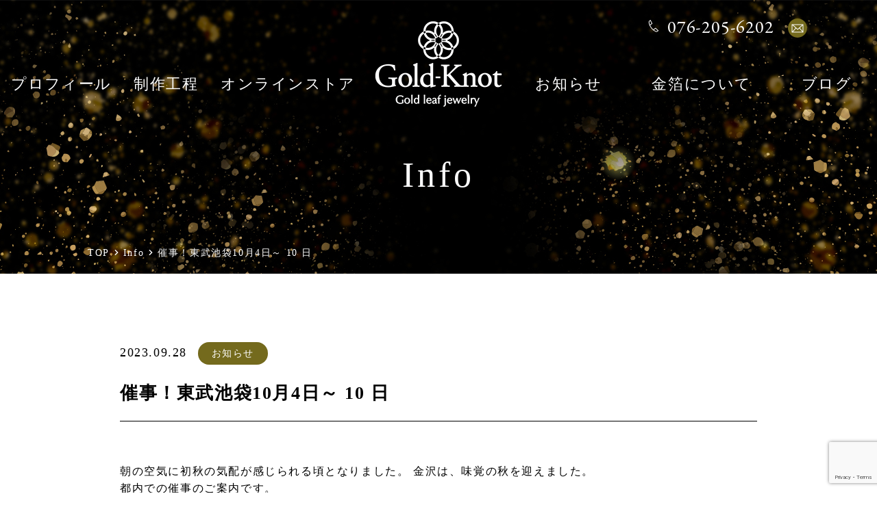

--- FILE ---
content_type: text/html; charset=UTF-8
request_url: https://gold-knot.com/2402/
body_size: 7470
content:
<!DOCTYPE html>
<html lang="ja">
<head>
<meta charset="UTF-8">
<meta name="viewport" content="width=device-width, initial-scale=1, maximum-scale=1, user-scalable=1">
<link rel="prerender" href="https://gold-knot.com">
<link rel="shortcut icon" href="favicon.ico">
<title>催事！東武池袋10月4日～ 10 日 &#8211; 金沢の金箔レースジュエリー・アクセサリー｜ゴールド・ノットGold-Knot</title>
<meta name='robots' content='max-image-preview:large' />
	<style>img:is([sizes="auto" i], [sizes^="auto," i]) { contain-intrinsic-size: 3000px 1500px }</style>
	<link rel="alternate" type="application/rss+xml" title="金沢の金箔レースジュエリー・アクセサリー｜ゴールド・ノットGold-Knot &raquo; フィード" href="https://gold-knot.com/feed/" />
<link rel='stylesheet' href='https://gold-knot.com/wp/wp-includes/css/dist/block-library/style.min.css?ver=6.8.3' media='all'>
<style id='classic-theme-styles-inline-css' type='text/css'>
/*! This file is auto-generated */
.wp-block-button__link{color:#fff;background-color:#32373c;border-radius:9999px;box-shadow:none;text-decoration:none;padding:calc(.667em + 2px) calc(1.333em + 2px);font-size:1.125em}.wp-block-file__button{background:#32373c;color:#fff;text-decoration:none}
</style>
<style id='ghostkit-typography-inline-css' type='text/css'>
 
</style>
<style id='global-styles-inline-css' type='text/css'>
:root{--wp--preset--aspect-ratio--square: 1;--wp--preset--aspect-ratio--4-3: 4/3;--wp--preset--aspect-ratio--3-4: 3/4;--wp--preset--aspect-ratio--3-2: 3/2;--wp--preset--aspect-ratio--2-3: 2/3;--wp--preset--aspect-ratio--16-9: 16/9;--wp--preset--aspect-ratio--9-16: 9/16;--wp--preset--color--black: #000000;--wp--preset--color--cyan-bluish-gray: #abb8c3;--wp--preset--color--white: #ffffff;--wp--preset--color--pale-pink: #f78da7;--wp--preset--color--vivid-red: #cf2e2e;--wp--preset--color--luminous-vivid-orange: #ff6900;--wp--preset--color--luminous-vivid-amber: #fcb900;--wp--preset--color--light-green-cyan: #7bdcb5;--wp--preset--color--vivid-green-cyan: #00d084;--wp--preset--color--pale-cyan-blue: #8ed1fc;--wp--preset--color--vivid-cyan-blue: #0693e3;--wp--preset--color--vivid-purple: #9b51e0;--wp--preset--color--ghostkit-color-blue: #0366d6;--wp--preset--gradient--vivid-cyan-blue-to-vivid-purple: linear-gradient(135deg,rgba(6,147,227,1) 0%,rgb(155,81,224) 100%);--wp--preset--gradient--light-green-cyan-to-vivid-green-cyan: linear-gradient(135deg,rgb(122,220,180) 0%,rgb(0,208,130) 100%);--wp--preset--gradient--luminous-vivid-amber-to-luminous-vivid-orange: linear-gradient(135deg,rgba(252,185,0,1) 0%,rgba(255,105,0,1) 100%);--wp--preset--gradient--luminous-vivid-orange-to-vivid-red: linear-gradient(135deg,rgba(255,105,0,1) 0%,rgb(207,46,46) 100%);--wp--preset--gradient--very-light-gray-to-cyan-bluish-gray: linear-gradient(135deg,rgb(238,238,238) 0%,rgb(169,184,195) 100%);--wp--preset--gradient--cool-to-warm-spectrum: linear-gradient(135deg,rgb(74,234,220) 0%,rgb(151,120,209) 20%,rgb(207,42,186) 40%,rgb(238,44,130) 60%,rgb(251,105,98) 80%,rgb(254,248,76) 100%);--wp--preset--gradient--blush-light-purple: linear-gradient(135deg,rgb(255,206,236) 0%,rgb(152,150,240) 100%);--wp--preset--gradient--blush-bordeaux: linear-gradient(135deg,rgb(254,205,165) 0%,rgb(254,45,45) 50%,rgb(107,0,62) 100%);--wp--preset--gradient--luminous-dusk: linear-gradient(135deg,rgb(255,203,112) 0%,rgb(199,81,192) 50%,rgb(65,88,208) 100%);--wp--preset--gradient--pale-ocean: linear-gradient(135deg,rgb(255,245,203) 0%,rgb(182,227,212) 50%,rgb(51,167,181) 100%);--wp--preset--gradient--electric-grass: linear-gradient(135deg,rgb(202,248,128) 0%,rgb(113,206,126) 100%);--wp--preset--gradient--midnight: linear-gradient(135deg,rgb(2,3,129) 0%,rgb(40,116,252) 100%);--wp--preset--font-size--small: 13px;--wp--preset--font-size--medium: 20px;--wp--preset--font-size--large: 36px;--wp--preset--font-size--x-large: 42px;--wp--preset--spacing--20: 0.44rem;--wp--preset--spacing--30: 0.67rem;--wp--preset--spacing--40: 1rem;--wp--preset--spacing--50: 1.5rem;--wp--preset--spacing--60: 2.25rem;--wp--preset--spacing--70: 3.38rem;--wp--preset--spacing--80: 5.06rem;--wp--preset--shadow--natural: 6px 6px 9px rgba(0, 0, 0, 0.2);--wp--preset--shadow--deep: 12px 12px 50px rgba(0, 0, 0, 0.4);--wp--preset--shadow--sharp: 6px 6px 0px rgba(0, 0, 0, 0.2);--wp--preset--shadow--outlined: 6px 6px 0px -3px rgba(255, 255, 255, 1), 6px 6px rgba(0, 0, 0, 1);--wp--preset--shadow--crisp: 6px 6px 0px rgba(0, 0, 0, 1);}:where(.is-layout-flex){gap: 0.5em;}:where(.is-layout-grid){gap: 0.5em;}body .is-layout-flex{display: flex;}.is-layout-flex{flex-wrap: wrap;align-items: center;}.is-layout-flex > :is(*, div){margin: 0;}body .is-layout-grid{display: grid;}.is-layout-grid > :is(*, div){margin: 0;}:where(.wp-block-columns.is-layout-flex){gap: 2em;}:where(.wp-block-columns.is-layout-grid){gap: 2em;}:where(.wp-block-post-template.is-layout-flex){gap: 1.25em;}:where(.wp-block-post-template.is-layout-grid){gap: 1.25em;}.has-black-color{color: var(--wp--preset--color--black) !important;}.has-cyan-bluish-gray-color{color: var(--wp--preset--color--cyan-bluish-gray) !important;}.has-white-color{color: var(--wp--preset--color--white) !important;}.has-pale-pink-color{color: var(--wp--preset--color--pale-pink) !important;}.has-vivid-red-color{color: var(--wp--preset--color--vivid-red) !important;}.has-luminous-vivid-orange-color{color: var(--wp--preset--color--luminous-vivid-orange) !important;}.has-luminous-vivid-amber-color{color: var(--wp--preset--color--luminous-vivid-amber) !important;}.has-light-green-cyan-color{color: var(--wp--preset--color--light-green-cyan) !important;}.has-vivid-green-cyan-color{color: var(--wp--preset--color--vivid-green-cyan) !important;}.has-pale-cyan-blue-color{color: var(--wp--preset--color--pale-cyan-blue) !important;}.has-vivid-cyan-blue-color{color: var(--wp--preset--color--vivid-cyan-blue) !important;}.has-vivid-purple-color{color: var(--wp--preset--color--vivid-purple) !important;}.has-black-background-color{background-color: var(--wp--preset--color--black) !important;}.has-cyan-bluish-gray-background-color{background-color: var(--wp--preset--color--cyan-bluish-gray) !important;}.has-white-background-color{background-color: var(--wp--preset--color--white) !important;}.has-pale-pink-background-color{background-color: var(--wp--preset--color--pale-pink) !important;}.has-vivid-red-background-color{background-color: var(--wp--preset--color--vivid-red) !important;}.has-luminous-vivid-orange-background-color{background-color: var(--wp--preset--color--luminous-vivid-orange) !important;}.has-luminous-vivid-amber-background-color{background-color: var(--wp--preset--color--luminous-vivid-amber) !important;}.has-light-green-cyan-background-color{background-color: var(--wp--preset--color--light-green-cyan) !important;}.has-vivid-green-cyan-background-color{background-color: var(--wp--preset--color--vivid-green-cyan) !important;}.has-pale-cyan-blue-background-color{background-color: var(--wp--preset--color--pale-cyan-blue) !important;}.has-vivid-cyan-blue-background-color{background-color: var(--wp--preset--color--vivid-cyan-blue) !important;}.has-vivid-purple-background-color{background-color: var(--wp--preset--color--vivid-purple) !important;}.has-black-border-color{border-color: var(--wp--preset--color--black) !important;}.has-cyan-bluish-gray-border-color{border-color: var(--wp--preset--color--cyan-bluish-gray) !important;}.has-white-border-color{border-color: var(--wp--preset--color--white) !important;}.has-pale-pink-border-color{border-color: var(--wp--preset--color--pale-pink) !important;}.has-vivid-red-border-color{border-color: var(--wp--preset--color--vivid-red) !important;}.has-luminous-vivid-orange-border-color{border-color: var(--wp--preset--color--luminous-vivid-orange) !important;}.has-luminous-vivid-amber-border-color{border-color: var(--wp--preset--color--luminous-vivid-amber) !important;}.has-light-green-cyan-border-color{border-color: var(--wp--preset--color--light-green-cyan) !important;}.has-vivid-green-cyan-border-color{border-color: var(--wp--preset--color--vivid-green-cyan) !important;}.has-pale-cyan-blue-border-color{border-color: var(--wp--preset--color--pale-cyan-blue) !important;}.has-vivid-cyan-blue-border-color{border-color: var(--wp--preset--color--vivid-cyan-blue) !important;}.has-vivid-purple-border-color{border-color: var(--wp--preset--color--vivid-purple) !important;}.has-vivid-cyan-blue-to-vivid-purple-gradient-background{background: var(--wp--preset--gradient--vivid-cyan-blue-to-vivid-purple) !important;}.has-light-green-cyan-to-vivid-green-cyan-gradient-background{background: var(--wp--preset--gradient--light-green-cyan-to-vivid-green-cyan) !important;}.has-luminous-vivid-amber-to-luminous-vivid-orange-gradient-background{background: var(--wp--preset--gradient--luminous-vivid-amber-to-luminous-vivid-orange) !important;}.has-luminous-vivid-orange-to-vivid-red-gradient-background{background: var(--wp--preset--gradient--luminous-vivid-orange-to-vivid-red) !important;}.has-very-light-gray-to-cyan-bluish-gray-gradient-background{background: var(--wp--preset--gradient--very-light-gray-to-cyan-bluish-gray) !important;}.has-cool-to-warm-spectrum-gradient-background{background: var(--wp--preset--gradient--cool-to-warm-spectrum) !important;}.has-blush-light-purple-gradient-background{background: var(--wp--preset--gradient--blush-light-purple) !important;}.has-blush-bordeaux-gradient-background{background: var(--wp--preset--gradient--blush-bordeaux) !important;}.has-luminous-dusk-gradient-background{background: var(--wp--preset--gradient--luminous-dusk) !important;}.has-pale-ocean-gradient-background{background: var(--wp--preset--gradient--pale-ocean) !important;}.has-electric-grass-gradient-background{background: var(--wp--preset--gradient--electric-grass) !important;}.has-midnight-gradient-background{background: var(--wp--preset--gradient--midnight) !important;}.has-small-font-size{font-size: var(--wp--preset--font-size--small) !important;}.has-medium-font-size{font-size: var(--wp--preset--font-size--medium) !important;}.has-large-font-size{font-size: var(--wp--preset--font-size--large) !important;}.has-x-large-font-size{font-size: var(--wp--preset--font-size--x-large) !important;}
:where(.wp-block-post-template.is-layout-flex){gap: 1.25em;}:where(.wp-block-post-template.is-layout-grid){gap: 1.25em;}
:where(.wp-block-columns.is-layout-flex){gap: 2em;}:where(.wp-block-columns.is-layout-grid){gap: 2em;}
:root :where(.wp-block-pullquote){font-size: 1.5em;line-height: 1.6;}
</style>
<link rel='stylesheet' href='https://gold-knot.com/wp/wp-content/plugins/ghostkit/assets/css/fallback-classic-theme.css?ver=1750311844' media='all'>
<link rel='stylesheet' href='https://gold-knot.com/wp/wp-content/plugins/ghostkit/build/gutenberg/style.css?ver=1750311844' media='all'>
<style id='ghostkit-color-palette-inline-css' type='text/css'>
.has-ghostkit-color-blue-color { color: #0366d6; } .has-ghostkit-color-blue-background-color { background-color: #0366d6; } 
</style>
<link rel='stylesheet' href='//use.typekit.net/pnv4lvz.css?ver=6.8.3' media='all'>
<link rel='stylesheet' href='https://gold-knot.com/wp/wp-content/themes/goldknot/style.css?ver=2020062231728' media=''>
<link rel="https://api.w.org/" href="https://gold-knot.com/wp-json/" /><link rel="alternate" title="JSON" type="application/json" href="https://gold-knot.com/wp-json/wp/v2/posts/2402" /><link rel="EditURI" type="application/rsd+xml" title="RSD" href="https://gold-knot.com/wp/xmlrpc.php?rsd" />
<link rel="canonical" href="https://gold-knot.com/2402/" />
<link rel='shortlink' href='https://gold-knot.com/?p=2402' />
<link rel="alternate" title="oEmbed (JSON)" type="application/json+oembed" href="https://gold-knot.com/wp-json/oembed/1.0/embed?url=https%3A%2F%2Fgold-knot.com%2F2402%2F" />
<link rel="alternate" title="oEmbed (XML)" type="text/xml+oembed" href="https://gold-knot.com/wp-json/oembed/1.0/embed?url=https%3A%2F%2Fgold-knot.com%2F2402%2F&#038;format=xml" />
		<style type="text/css">
			.ghostkit-effects-enabled .ghostkit-effects-reveal {
				pointer-events: none;
				visibility: hidden;
			}
		</style>
		<script>
			if (!window.matchMedia('(prefers-reduced-motion: reduce)').matches) {
				document.documentElement.classList.add(
					'ghostkit-effects-enabled'
				);
			}
		</script>
		<!-- Global site tag (gtag.js) - Google Analytics -->
<script async src="https://www.googletagmanager.com/gtag/js?id=UA-162966401-1"></script>
<script>
  window.dataLayer = window.dataLayer || [];
  function gtag(){dataLayer.push(arguments);}
  gtag('js', new Date());

  gtag('config', 'UA-162966401-1');
</script>

</head>

<body class="wp-singular post-template-default single single-post postid-2402 single-format-standard wp-theme-goldknot drawer">

<header id="header">
    	<p class="site-title"><a href="https://gold-knot.com/"><img src="https://gold-knot.com/wp/wp-content/themes/goldknot/img/common/img_logo01.png" alt="Gold-Knot"></a></p>
		<nav class="drawer-nav" role="navigation">
        <ul class="drawer-menu left_nav"><li id="menu-item-17" class="menu-item menu-item-type-post_type menu-item-object-page menu-item-17"><a href="https://gold-knot.com/profile/">プロフィール</a></li>
<li id="menu-item-1933" class="menu-item menu-item-type-post_type menu-item-object-page menu-item-1933"><a href="https://gold-knot.com/workflow/">制作工程</a></li>
<li id="menu-item-523" class="menu-item menu-item-type-custom menu-item-object-custom menu-item-523"><a href="https://gold-knot.com/item/">オンラインストア</a></li>
</ul>        <ul class="drawer-menu right_nav"><li id="menu-item-19" class="menu-item menu-item-type-post_type menu-item-object-page current_page_parent menu-item-19"><a href="https://gold-knot.com/info/">お知らせ</a></li>
<li id="menu-item-1934" class="menu-item menu-item-type-post_type menu-item-object-page menu-item-1934"><a href="https://gold-knot.com/aboutkinpaku/">金箔について</a></li>
<li id="menu-item-189" class="menu-item menu-item-type-post_type_archive menu-item-object-blog menu-item-189"><a href="https://gold-knot.com/blog/">ブログ</a></li>
</ul><!-- 		<ul class="lang_switch">
			<li><a href="https://gold-knot.com/en/">EN</a></li>
			<li><a href="https://gold-knot.com/">JP</a></li>
		</ul> -->
		<div class="contact">
            			<p class="tel"><a href="tel:076-205-6202">076-205-6202</a></p>			<div class="mail"><a href="https://gold-knot.com/contact/" title="お問い合わせフォームへ"><img src="https://gold-knot.com/wp/wp-content/themes/goldknot/img/common/ico_mail_g2.png" alt="メール"></a>
</div>		</div>
	</nav>
	<button type="button" class="drawer-toggle drawer-hamburger disp_sp">
		<span class="drawer-hamburger-icon"></span>
	</button>
</header>

<main id="main">

<div id="visual">
	<div class="visual_inner">
		<p class="page_title">Info</p>
		<div class="breadcrumbs" typeof="BreadcrumbList" vocab="http://schema.org/">
			<!-- Breadcrumb NavXT 7.4.1 -->
<span property="itemListElement"><a property="item" title="TOP" href="https://gold-knot.com" class="home" ><span property="name">TOP</span></a><meta property="position" content="1"></span><span property="itemListElement"><a property="item" title="Info" href="https://gold-knot.com/info/" class="post-root post post-post" ><span property="name">Info</span></a><meta property="position" content="2"></span><span property="itemListElement"><span property="name" class="post post-post current-item">催事！東武池袋10月4日～ 10 日</span><meta property="url" content="https://gold-knot.com/2402/"><meta property="position" content="3"></span>		</div>
	</div>
</div>

<div class="container">

<article class="info_article">
    <time class="info_date" datetime="2023.09.28">2023.09.28</time>
    <span class="info_category"><a href="https://gold-knot.com/category/news/">お知らせ</a></span>    <h1 class="info_title">催事！東武池袋10月4日～ 10 日</h1>
            <div id="post-2402" class="contents_body post-2402 post type-post status-publish format-standard has-post-thumbnail hentry category-news">
            
<p>朝の空気に初秋の気配が感じられる頃となりました。 金沢は、味覚の秋を迎えました。<br>都内での催事のご案内です。<br>お会いできることを楽しみにしております。</p>



<p>催事出展のご案内です。<br>各会場、33000円（税込）以上お買い上げの皆様に、先着２０名さまに、新作のキャンパストートバッグをプレゼントいたします。<br>お待ちしております！！<br></p>



<p><strong><mark>東武百貨店 池袋店　8 階催事場「北陸 ・ 信越展」<br>10月4日 （水） ～ 10 日 （火）<br>10 時～19 時</mark></strong></p>



<p>久しぶりの、東京駅地下　スクエア ゼロお越しくださった皆様ありがとうございました。</p>



<p><strong>東京駅スクエアゼロ　おかげさまで終了いたしました！</strong></p>



<p><strong><mark>JR 東京駅 構内地下 1 階 （改札内）グランスタ東京　スクエア ゼロ<br>「いしかわ百万石フェア」<br>9月20 日 （水） 12 時～ 20 時　<br>9月21 日 （木） 11 時～ 19 時</mark></strong></p>



<figure class="wp-block-image size-full"><img fetchpriority="high" decoding="async" width="591" height="875" src="http://gold-knot.com/wp/wp-content/uploads/2023/09/f6cbd4318d503c6e0b4e7832f387ae2a.png" alt="" class="wp-image-2397"/></figure>
        </div>
	
	<div class="post_links">
		<div class="post_item prev_post">
					<a href="https://gold-knot.com/2417/">
				<time class="post_date" datetime="2023.09.12">2023.09.12</time>
				<p class="post_title">9月19日、20日は、金沢南町直営店はお休みです</p>
			</a>
		</div>
		<div class="post_item next_post">
					<a href="https://gold-knot.com/2455/">
				<time class="post_date" datetime="2023.10.03">2023.10.03</time>
				<p class="post_title">10月3日の営業時間１６時まで</p>
			</a>
		</div>
	</div>

	<div class="btn_single"><a href="https://gold-knot.com/info/">新着情報 一覧に戻る</a>
</div></article>

</div>

</main>

<aside id="cta">
	<div class="flex_box">
		<p class="cta_txt">Itemページ「カートに追加」ボタンからご注文いただけます。</p>
		<ul class="sns_link">
						<li class="sns_item"><a href="https://www.facebook.com/goldknot/" target="_blank"><img src="https://gold-knot.com/wp/wp-content/themes/goldknot/img/common/ico_facebook.png" alt="Facebook"></a></li>						<li class="sns_item"><a href="https://twitter.com/gold_knot" target="_blank"><img src="https://gold-knot.com/wp/wp-content/themes/goldknot/img/common/ico_twitter.png" alt="Twitter"></a></li>						<li class="sns_item"><a href="https://www.instagram.com/gold_knot/" target="_blank"><img src="https://gold-knot.com/wp/wp-content/themes/goldknot/img/common/icp_insta.png" alt="Instagram"></a></li>		</ul>
		<div class="btn_store"><a target="_blank" href="https://gold-knot.com/item/">オンラインストアへ</a>
</div>		<div class="btn_contact"><a href="https://gold-knot.com/contact/">お問い合わせ</a>
</div>	</div>
</aside>

<footer id="footer">
	<p class="site-title"><a href="https://gold-knot.com/"><img src="https://gold-knot.com/wp/wp-content/themes/goldknot/img/common/img_logo01.png" alt="Gold-Knot"></a></p>
	<nav class="footer-nav disp_block_pc">
		<ul class="footer-menu left_nav"><li class="menu-item menu-item-type-post_type menu-item-object-page menu-item-17"><a href="https://gold-knot.com/profile/">プロフィール</a></li>
<li class="menu-item menu-item-type-post_type menu-item-object-page menu-item-1933"><a href="https://gold-knot.com/workflow/">制作工程</a></li>
<li class="menu-item menu-item-type-custom menu-item-object-custom menu-item-523"><a href="https://gold-knot.com/item/">オンラインストア</a></li>
</ul>        <ul class="footer-menu right_nav"><li class="menu-item menu-item-type-post_type menu-item-object-page current_page_parent menu-item-19"><a href="https://gold-knot.com/info/">お知らせ</a></li>
<li class="menu-item menu-item-type-post_type menu-item-object-page menu-item-1934"><a href="https://gold-knot.com/aboutkinpaku/">金箔について</a></li>
<li class="menu-item menu-item-type-post_type_archive menu-item-object-blog menu-item-189"><a href="https://gold-knot.com/blog/">ブログ</a></li>
</ul>	</nav>
	<div class="policy"><a rel="privacy-policy" href="https://gold-knot.com/policy/">プライバシーポリシー</a>
</div>	<div class="contact">
        		<p class="tel"><a href="tel:076-205-6202">076-205-6202</a></p>		<div class="mail"><a href="https://gold-knot.com/contact/" title="お問い合わせフォームへ"><img src="https://gold-knot.com/wp/wp-content/themes/goldknot/img/common/ico_mail_g2.png" alt="メール"></a>
</div>	</div>
		<p class="address">〒920-0919 石川県金沢市南町5-6</p>		<small class="copyrights">©2020 エイチツーオー Gold-Knot. All Rights Reserved.</small></footer>

<script type="speculationrules">
{"prefetch":[{"source":"document","where":{"and":[{"href_matches":"\/*"},{"not":{"href_matches":["\/wp\/wp-*.php","\/wp\/wp-admin\/*","\/wp\/wp-content\/uploads\/*","\/wp\/wp-content\/*","\/wp\/wp-content\/plugins\/*","\/wp\/wp-content\/themes\/goldknot\/*","\/*\\?(.+)"]}},{"not":{"selector_matches":"a[rel~=\"nofollow\"]"}},{"not":{"selector_matches":".no-prefetch, .no-prefetch a"}}]},"eagerness":"conservative"}]}
</script>
<script type="text/javascript" src="https://gold-knot.com/wp/wp-content/plugins/ghostkit/assets/vendor/ivent/dist/ivent.min.js?ver=0.2.0" id="ivent-js"></script>
<script type="text/javascript" id="ghostkit-helper-js-extra">
/* <![CDATA[ */
var ghostkitVariables = {"version":"3.4.1","pro":"","themeName":"Gold-Knot","settings":{"icon_pack_ghostkit":false,"icon_pack_font-awesome":false},"disabledBlocks":{"ghostkit\/gist":true,"ghostkit\/markdown":true,"ghostkit\/testimonial":true,"core\/verse":true,"core\/code":true,"core\/freeform":true,"ghostkit\/progress":true,"ghostkit\/button":true,"ghostkit\/divider":true,"ghostkit\/alert":true,"ghostkit\/countdown":true,"ghostkit\/pricing-table":true,"ghostkit\/changelog":true,"ghostkit\/form":true,"core\/latest-comments":true},"media_sizes":{"sm":576,"md":768,"lg":992,"xl":1200},"timezone":"Asia\/Tokyo","googleMapsAPIKey":"","googleMapsAPIUrl":"https:\/\/maps.googleapis.com\/maps\/api\/js?v=3.exp&language=ja","googleReCaptchaAPISiteKey":"","googleReCaptchaAPISecretKey":"","sidebars":{"front-widget-1":{"id":"front-widget-1","name":"TOP"},"item-cover-widget":{"id":"item-cover-widget","name":"Item - \u30ab\u30d0\u30fc\u753b\u50cf"}},"icons":[],"shapes":[],"fonts":[],"customTypographyList":[],"admin_url":"https:\/\/gold-knot.com\/wp\/wp-admin\/","admin_templates_url":"https:\/\/gold-knot.com\/wp\/wp-admin\/edit.php?post_type=ghostkit_template"};
/* ]]> */
</script>
<script type="text/javascript" id="ghostkit-helper-js-before">
/* <![CDATA[ */
if (ghostkitVariables) { ghostkitVariables.allowPluginColorPalette = true; }
if (ghostkitVariables) { ghostkitVariables.allowPluginCustomizer = true; }
/* ]]> */
</script>
<script type="text/javascript" src="https://gold-knot.com/wp/wp-content/plugins/ghostkit/build/assets/js/helper.js?ver=1403a9c18f9b7b6b9525" id="ghostkit-helper-js"></script>
<script type="text/javascript" src="https://gold-knot.com/wp/wp-content/plugins/ghostkit/build/assets/js/event-fallbacks.js?ver=decaba978f8c6159be7a" id="ghostkit-event-fallbacks-js"></script>
<script type="text/javascript" src="https://gold-knot.com/wp/wp-content/plugins/ghostkit/assets/vendor/motion/dist/motion.min.js?ver=11.15.0" id="motion-js"></script>
<script type="text/javascript" src="https://gold-knot.com/wp/wp-content/plugins/ghostkit/build/assets/js/main.js?ver=e413b5dd702e70f45593" id="ghostkit-js"></script>
<script type="text/javascript" src="https://gold-knot.com/wp/wp-content/plugins/ghostkit/build/gutenberg/extend/effects/frontend.js?ver=42f5f2cc501efadd2b31" id="ghostkit-extension-effects-js"></script>
<script type="text/javascript" src="https://gold-knot.com/wp/wp-content/plugins/ghostkit/build/gutenberg/style-variants/core-list/frontend.js?ver=a973ba5275fec96abda8" id="ghostkit-style-variant-core-list-js"></script>
<script type="text/javascript" src="https://www.google.com/recaptcha/api.js?render=6LfY7QImAAAAAOzVK1QanVYTzCcw-19GdNtD2wJC&amp;ver=3.0" id="google-recaptcha-js"></script>
<script type="text/javascript" src="https://gold-knot.com/wp/wp-includes/js/dist/vendor/wp-polyfill.min.js?ver=3.15.0" id="wp-polyfill-js"></script>
<script type="text/javascript" id="wpcf7-recaptcha-js-before">
/* <![CDATA[ */
var wpcf7_recaptcha = {
    "sitekey": "6LfY7QImAAAAAOzVK1QanVYTzCcw-19GdNtD2wJC",
    "actions": {
        "homepage": "homepage",
        "contactform": "contactform"
    }
};
/* ]]> */
</script>
<script type="text/javascript" src="https://gold-knot.com/wp/wp-content/plugins/contact-form-7/modules/recaptcha/index.js?ver=6.0.6" id="wpcf7-recaptcha-js"></script>
<script type="text/javascript" src="//ajax.googleapis.com/ajax/libs/jquery/1.11.3/jquery.min.js?ver=1.11.3" id="jquery-js"></script>
<script type="text/javascript" src="//cdnjs.cloudflare.com/ajax/libs/iScroll/5.2.0/iscroll.min.js?ver=5.2.0" id="iscroll-js"></script>
<script type="text/javascript" src="//cdnjs.cloudflare.com/ajax/libs/drawer/3.2.2/js/drawer.min.js?ver=3.2.2" id="drawer-js"></script>
<script type="text/javascript" src="https://gold-knot.com/wp/wp-content/themes/goldknot/js/flexibility.js?ver=6.8.3" id="flexibility-js"></script>
<script type="text/javascript" src="https://gold-knot.com/wp/wp-content/themes/goldknot/js/ofi.min.js?ver=2.3.4" id="ofi-js"></script>
<script type="text/javascript" src="https://gold-knot.com/wp/wp-content/themes/goldknot/js/common.js?ver=2022120221101" id="theme-common-js"></script>
<!--[if lt IE 9]>
<script type="text/javascript" src="https://gold-knot.com/wp/wp-content/themes/goldknot/js/html5shiv.js?ver=3.6.2" id="html5shiv-js"></script>
<![endif]-->
</body>
</html>

--- FILE ---
content_type: text/html; charset=utf-8
request_url: https://www.google.com/recaptcha/api2/anchor?ar=1&k=6LfY7QImAAAAAOzVK1QanVYTzCcw-19GdNtD2wJC&co=aHR0cHM6Ly9nb2xkLWtub3QuY29tOjQ0Mw..&hl=en&v=PoyoqOPhxBO7pBk68S4YbpHZ&size=invisible&anchor-ms=20000&execute-ms=30000&cb=261g0jybyzz
body_size: 48742
content:
<!DOCTYPE HTML><html dir="ltr" lang="en"><head><meta http-equiv="Content-Type" content="text/html; charset=UTF-8">
<meta http-equiv="X-UA-Compatible" content="IE=edge">
<title>reCAPTCHA</title>
<style type="text/css">
/* cyrillic-ext */
@font-face {
  font-family: 'Roboto';
  font-style: normal;
  font-weight: 400;
  font-stretch: 100%;
  src: url(//fonts.gstatic.com/s/roboto/v48/KFO7CnqEu92Fr1ME7kSn66aGLdTylUAMa3GUBHMdazTgWw.woff2) format('woff2');
  unicode-range: U+0460-052F, U+1C80-1C8A, U+20B4, U+2DE0-2DFF, U+A640-A69F, U+FE2E-FE2F;
}
/* cyrillic */
@font-face {
  font-family: 'Roboto';
  font-style: normal;
  font-weight: 400;
  font-stretch: 100%;
  src: url(//fonts.gstatic.com/s/roboto/v48/KFO7CnqEu92Fr1ME7kSn66aGLdTylUAMa3iUBHMdazTgWw.woff2) format('woff2');
  unicode-range: U+0301, U+0400-045F, U+0490-0491, U+04B0-04B1, U+2116;
}
/* greek-ext */
@font-face {
  font-family: 'Roboto';
  font-style: normal;
  font-weight: 400;
  font-stretch: 100%;
  src: url(//fonts.gstatic.com/s/roboto/v48/KFO7CnqEu92Fr1ME7kSn66aGLdTylUAMa3CUBHMdazTgWw.woff2) format('woff2');
  unicode-range: U+1F00-1FFF;
}
/* greek */
@font-face {
  font-family: 'Roboto';
  font-style: normal;
  font-weight: 400;
  font-stretch: 100%;
  src: url(//fonts.gstatic.com/s/roboto/v48/KFO7CnqEu92Fr1ME7kSn66aGLdTylUAMa3-UBHMdazTgWw.woff2) format('woff2');
  unicode-range: U+0370-0377, U+037A-037F, U+0384-038A, U+038C, U+038E-03A1, U+03A3-03FF;
}
/* math */
@font-face {
  font-family: 'Roboto';
  font-style: normal;
  font-weight: 400;
  font-stretch: 100%;
  src: url(//fonts.gstatic.com/s/roboto/v48/KFO7CnqEu92Fr1ME7kSn66aGLdTylUAMawCUBHMdazTgWw.woff2) format('woff2');
  unicode-range: U+0302-0303, U+0305, U+0307-0308, U+0310, U+0312, U+0315, U+031A, U+0326-0327, U+032C, U+032F-0330, U+0332-0333, U+0338, U+033A, U+0346, U+034D, U+0391-03A1, U+03A3-03A9, U+03B1-03C9, U+03D1, U+03D5-03D6, U+03F0-03F1, U+03F4-03F5, U+2016-2017, U+2034-2038, U+203C, U+2040, U+2043, U+2047, U+2050, U+2057, U+205F, U+2070-2071, U+2074-208E, U+2090-209C, U+20D0-20DC, U+20E1, U+20E5-20EF, U+2100-2112, U+2114-2115, U+2117-2121, U+2123-214F, U+2190, U+2192, U+2194-21AE, U+21B0-21E5, U+21F1-21F2, U+21F4-2211, U+2213-2214, U+2216-22FF, U+2308-230B, U+2310, U+2319, U+231C-2321, U+2336-237A, U+237C, U+2395, U+239B-23B7, U+23D0, U+23DC-23E1, U+2474-2475, U+25AF, U+25B3, U+25B7, U+25BD, U+25C1, U+25CA, U+25CC, U+25FB, U+266D-266F, U+27C0-27FF, U+2900-2AFF, U+2B0E-2B11, U+2B30-2B4C, U+2BFE, U+3030, U+FF5B, U+FF5D, U+1D400-1D7FF, U+1EE00-1EEFF;
}
/* symbols */
@font-face {
  font-family: 'Roboto';
  font-style: normal;
  font-weight: 400;
  font-stretch: 100%;
  src: url(//fonts.gstatic.com/s/roboto/v48/KFO7CnqEu92Fr1ME7kSn66aGLdTylUAMaxKUBHMdazTgWw.woff2) format('woff2');
  unicode-range: U+0001-000C, U+000E-001F, U+007F-009F, U+20DD-20E0, U+20E2-20E4, U+2150-218F, U+2190, U+2192, U+2194-2199, U+21AF, U+21E6-21F0, U+21F3, U+2218-2219, U+2299, U+22C4-22C6, U+2300-243F, U+2440-244A, U+2460-24FF, U+25A0-27BF, U+2800-28FF, U+2921-2922, U+2981, U+29BF, U+29EB, U+2B00-2BFF, U+4DC0-4DFF, U+FFF9-FFFB, U+10140-1018E, U+10190-1019C, U+101A0, U+101D0-101FD, U+102E0-102FB, U+10E60-10E7E, U+1D2C0-1D2D3, U+1D2E0-1D37F, U+1F000-1F0FF, U+1F100-1F1AD, U+1F1E6-1F1FF, U+1F30D-1F30F, U+1F315, U+1F31C, U+1F31E, U+1F320-1F32C, U+1F336, U+1F378, U+1F37D, U+1F382, U+1F393-1F39F, U+1F3A7-1F3A8, U+1F3AC-1F3AF, U+1F3C2, U+1F3C4-1F3C6, U+1F3CA-1F3CE, U+1F3D4-1F3E0, U+1F3ED, U+1F3F1-1F3F3, U+1F3F5-1F3F7, U+1F408, U+1F415, U+1F41F, U+1F426, U+1F43F, U+1F441-1F442, U+1F444, U+1F446-1F449, U+1F44C-1F44E, U+1F453, U+1F46A, U+1F47D, U+1F4A3, U+1F4B0, U+1F4B3, U+1F4B9, U+1F4BB, U+1F4BF, U+1F4C8-1F4CB, U+1F4D6, U+1F4DA, U+1F4DF, U+1F4E3-1F4E6, U+1F4EA-1F4ED, U+1F4F7, U+1F4F9-1F4FB, U+1F4FD-1F4FE, U+1F503, U+1F507-1F50B, U+1F50D, U+1F512-1F513, U+1F53E-1F54A, U+1F54F-1F5FA, U+1F610, U+1F650-1F67F, U+1F687, U+1F68D, U+1F691, U+1F694, U+1F698, U+1F6AD, U+1F6B2, U+1F6B9-1F6BA, U+1F6BC, U+1F6C6-1F6CF, U+1F6D3-1F6D7, U+1F6E0-1F6EA, U+1F6F0-1F6F3, U+1F6F7-1F6FC, U+1F700-1F7FF, U+1F800-1F80B, U+1F810-1F847, U+1F850-1F859, U+1F860-1F887, U+1F890-1F8AD, U+1F8B0-1F8BB, U+1F8C0-1F8C1, U+1F900-1F90B, U+1F93B, U+1F946, U+1F984, U+1F996, U+1F9E9, U+1FA00-1FA6F, U+1FA70-1FA7C, U+1FA80-1FA89, U+1FA8F-1FAC6, U+1FACE-1FADC, U+1FADF-1FAE9, U+1FAF0-1FAF8, U+1FB00-1FBFF;
}
/* vietnamese */
@font-face {
  font-family: 'Roboto';
  font-style: normal;
  font-weight: 400;
  font-stretch: 100%;
  src: url(//fonts.gstatic.com/s/roboto/v48/KFO7CnqEu92Fr1ME7kSn66aGLdTylUAMa3OUBHMdazTgWw.woff2) format('woff2');
  unicode-range: U+0102-0103, U+0110-0111, U+0128-0129, U+0168-0169, U+01A0-01A1, U+01AF-01B0, U+0300-0301, U+0303-0304, U+0308-0309, U+0323, U+0329, U+1EA0-1EF9, U+20AB;
}
/* latin-ext */
@font-face {
  font-family: 'Roboto';
  font-style: normal;
  font-weight: 400;
  font-stretch: 100%;
  src: url(//fonts.gstatic.com/s/roboto/v48/KFO7CnqEu92Fr1ME7kSn66aGLdTylUAMa3KUBHMdazTgWw.woff2) format('woff2');
  unicode-range: U+0100-02BA, U+02BD-02C5, U+02C7-02CC, U+02CE-02D7, U+02DD-02FF, U+0304, U+0308, U+0329, U+1D00-1DBF, U+1E00-1E9F, U+1EF2-1EFF, U+2020, U+20A0-20AB, U+20AD-20C0, U+2113, U+2C60-2C7F, U+A720-A7FF;
}
/* latin */
@font-face {
  font-family: 'Roboto';
  font-style: normal;
  font-weight: 400;
  font-stretch: 100%;
  src: url(//fonts.gstatic.com/s/roboto/v48/KFO7CnqEu92Fr1ME7kSn66aGLdTylUAMa3yUBHMdazQ.woff2) format('woff2');
  unicode-range: U+0000-00FF, U+0131, U+0152-0153, U+02BB-02BC, U+02C6, U+02DA, U+02DC, U+0304, U+0308, U+0329, U+2000-206F, U+20AC, U+2122, U+2191, U+2193, U+2212, U+2215, U+FEFF, U+FFFD;
}
/* cyrillic-ext */
@font-face {
  font-family: 'Roboto';
  font-style: normal;
  font-weight: 500;
  font-stretch: 100%;
  src: url(//fonts.gstatic.com/s/roboto/v48/KFO7CnqEu92Fr1ME7kSn66aGLdTylUAMa3GUBHMdazTgWw.woff2) format('woff2');
  unicode-range: U+0460-052F, U+1C80-1C8A, U+20B4, U+2DE0-2DFF, U+A640-A69F, U+FE2E-FE2F;
}
/* cyrillic */
@font-face {
  font-family: 'Roboto';
  font-style: normal;
  font-weight: 500;
  font-stretch: 100%;
  src: url(//fonts.gstatic.com/s/roboto/v48/KFO7CnqEu92Fr1ME7kSn66aGLdTylUAMa3iUBHMdazTgWw.woff2) format('woff2');
  unicode-range: U+0301, U+0400-045F, U+0490-0491, U+04B0-04B1, U+2116;
}
/* greek-ext */
@font-face {
  font-family: 'Roboto';
  font-style: normal;
  font-weight: 500;
  font-stretch: 100%;
  src: url(//fonts.gstatic.com/s/roboto/v48/KFO7CnqEu92Fr1ME7kSn66aGLdTylUAMa3CUBHMdazTgWw.woff2) format('woff2');
  unicode-range: U+1F00-1FFF;
}
/* greek */
@font-face {
  font-family: 'Roboto';
  font-style: normal;
  font-weight: 500;
  font-stretch: 100%;
  src: url(//fonts.gstatic.com/s/roboto/v48/KFO7CnqEu92Fr1ME7kSn66aGLdTylUAMa3-UBHMdazTgWw.woff2) format('woff2');
  unicode-range: U+0370-0377, U+037A-037F, U+0384-038A, U+038C, U+038E-03A1, U+03A3-03FF;
}
/* math */
@font-face {
  font-family: 'Roboto';
  font-style: normal;
  font-weight: 500;
  font-stretch: 100%;
  src: url(//fonts.gstatic.com/s/roboto/v48/KFO7CnqEu92Fr1ME7kSn66aGLdTylUAMawCUBHMdazTgWw.woff2) format('woff2');
  unicode-range: U+0302-0303, U+0305, U+0307-0308, U+0310, U+0312, U+0315, U+031A, U+0326-0327, U+032C, U+032F-0330, U+0332-0333, U+0338, U+033A, U+0346, U+034D, U+0391-03A1, U+03A3-03A9, U+03B1-03C9, U+03D1, U+03D5-03D6, U+03F0-03F1, U+03F4-03F5, U+2016-2017, U+2034-2038, U+203C, U+2040, U+2043, U+2047, U+2050, U+2057, U+205F, U+2070-2071, U+2074-208E, U+2090-209C, U+20D0-20DC, U+20E1, U+20E5-20EF, U+2100-2112, U+2114-2115, U+2117-2121, U+2123-214F, U+2190, U+2192, U+2194-21AE, U+21B0-21E5, U+21F1-21F2, U+21F4-2211, U+2213-2214, U+2216-22FF, U+2308-230B, U+2310, U+2319, U+231C-2321, U+2336-237A, U+237C, U+2395, U+239B-23B7, U+23D0, U+23DC-23E1, U+2474-2475, U+25AF, U+25B3, U+25B7, U+25BD, U+25C1, U+25CA, U+25CC, U+25FB, U+266D-266F, U+27C0-27FF, U+2900-2AFF, U+2B0E-2B11, U+2B30-2B4C, U+2BFE, U+3030, U+FF5B, U+FF5D, U+1D400-1D7FF, U+1EE00-1EEFF;
}
/* symbols */
@font-face {
  font-family: 'Roboto';
  font-style: normal;
  font-weight: 500;
  font-stretch: 100%;
  src: url(//fonts.gstatic.com/s/roboto/v48/KFO7CnqEu92Fr1ME7kSn66aGLdTylUAMaxKUBHMdazTgWw.woff2) format('woff2');
  unicode-range: U+0001-000C, U+000E-001F, U+007F-009F, U+20DD-20E0, U+20E2-20E4, U+2150-218F, U+2190, U+2192, U+2194-2199, U+21AF, U+21E6-21F0, U+21F3, U+2218-2219, U+2299, U+22C4-22C6, U+2300-243F, U+2440-244A, U+2460-24FF, U+25A0-27BF, U+2800-28FF, U+2921-2922, U+2981, U+29BF, U+29EB, U+2B00-2BFF, U+4DC0-4DFF, U+FFF9-FFFB, U+10140-1018E, U+10190-1019C, U+101A0, U+101D0-101FD, U+102E0-102FB, U+10E60-10E7E, U+1D2C0-1D2D3, U+1D2E0-1D37F, U+1F000-1F0FF, U+1F100-1F1AD, U+1F1E6-1F1FF, U+1F30D-1F30F, U+1F315, U+1F31C, U+1F31E, U+1F320-1F32C, U+1F336, U+1F378, U+1F37D, U+1F382, U+1F393-1F39F, U+1F3A7-1F3A8, U+1F3AC-1F3AF, U+1F3C2, U+1F3C4-1F3C6, U+1F3CA-1F3CE, U+1F3D4-1F3E0, U+1F3ED, U+1F3F1-1F3F3, U+1F3F5-1F3F7, U+1F408, U+1F415, U+1F41F, U+1F426, U+1F43F, U+1F441-1F442, U+1F444, U+1F446-1F449, U+1F44C-1F44E, U+1F453, U+1F46A, U+1F47D, U+1F4A3, U+1F4B0, U+1F4B3, U+1F4B9, U+1F4BB, U+1F4BF, U+1F4C8-1F4CB, U+1F4D6, U+1F4DA, U+1F4DF, U+1F4E3-1F4E6, U+1F4EA-1F4ED, U+1F4F7, U+1F4F9-1F4FB, U+1F4FD-1F4FE, U+1F503, U+1F507-1F50B, U+1F50D, U+1F512-1F513, U+1F53E-1F54A, U+1F54F-1F5FA, U+1F610, U+1F650-1F67F, U+1F687, U+1F68D, U+1F691, U+1F694, U+1F698, U+1F6AD, U+1F6B2, U+1F6B9-1F6BA, U+1F6BC, U+1F6C6-1F6CF, U+1F6D3-1F6D7, U+1F6E0-1F6EA, U+1F6F0-1F6F3, U+1F6F7-1F6FC, U+1F700-1F7FF, U+1F800-1F80B, U+1F810-1F847, U+1F850-1F859, U+1F860-1F887, U+1F890-1F8AD, U+1F8B0-1F8BB, U+1F8C0-1F8C1, U+1F900-1F90B, U+1F93B, U+1F946, U+1F984, U+1F996, U+1F9E9, U+1FA00-1FA6F, U+1FA70-1FA7C, U+1FA80-1FA89, U+1FA8F-1FAC6, U+1FACE-1FADC, U+1FADF-1FAE9, U+1FAF0-1FAF8, U+1FB00-1FBFF;
}
/* vietnamese */
@font-face {
  font-family: 'Roboto';
  font-style: normal;
  font-weight: 500;
  font-stretch: 100%;
  src: url(//fonts.gstatic.com/s/roboto/v48/KFO7CnqEu92Fr1ME7kSn66aGLdTylUAMa3OUBHMdazTgWw.woff2) format('woff2');
  unicode-range: U+0102-0103, U+0110-0111, U+0128-0129, U+0168-0169, U+01A0-01A1, U+01AF-01B0, U+0300-0301, U+0303-0304, U+0308-0309, U+0323, U+0329, U+1EA0-1EF9, U+20AB;
}
/* latin-ext */
@font-face {
  font-family: 'Roboto';
  font-style: normal;
  font-weight: 500;
  font-stretch: 100%;
  src: url(//fonts.gstatic.com/s/roboto/v48/KFO7CnqEu92Fr1ME7kSn66aGLdTylUAMa3KUBHMdazTgWw.woff2) format('woff2');
  unicode-range: U+0100-02BA, U+02BD-02C5, U+02C7-02CC, U+02CE-02D7, U+02DD-02FF, U+0304, U+0308, U+0329, U+1D00-1DBF, U+1E00-1E9F, U+1EF2-1EFF, U+2020, U+20A0-20AB, U+20AD-20C0, U+2113, U+2C60-2C7F, U+A720-A7FF;
}
/* latin */
@font-face {
  font-family: 'Roboto';
  font-style: normal;
  font-weight: 500;
  font-stretch: 100%;
  src: url(//fonts.gstatic.com/s/roboto/v48/KFO7CnqEu92Fr1ME7kSn66aGLdTylUAMa3yUBHMdazQ.woff2) format('woff2');
  unicode-range: U+0000-00FF, U+0131, U+0152-0153, U+02BB-02BC, U+02C6, U+02DA, U+02DC, U+0304, U+0308, U+0329, U+2000-206F, U+20AC, U+2122, U+2191, U+2193, U+2212, U+2215, U+FEFF, U+FFFD;
}
/* cyrillic-ext */
@font-face {
  font-family: 'Roboto';
  font-style: normal;
  font-weight: 900;
  font-stretch: 100%;
  src: url(//fonts.gstatic.com/s/roboto/v48/KFO7CnqEu92Fr1ME7kSn66aGLdTylUAMa3GUBHMdazTgWw.woff2) format('woff2');
  unicode-range: U+0460-052F, U+1C80-1C8A, U+20B4, U+2DE0-2DFF, U+A640-A69F, U+FE2E-FE2F;
}
/* cyrillic */
@font-face {
  font-family: 'Roboto';
  font-style: normal;
  font-weight: 900;
  font-stretch: 100%;
  src: url(//fonts.gstatic.com/s/roboto/v48/KFO7CnqEu92Fr1ME7kSn66aGLdTylUAMa3iUBHMdazTgWw.woff2) format('woff2');
  unicode-range: U+0301, U+0400-045F, U+0490-0491, U+04B0-04B1, U+2116;
}
/* greek-ext */
@font-face {
  font-family: 'Roboto';
  font-style: normal;
  font-weight: 900;
  font-stretch: 100%;
  src: url(//fonts.gstatic.com/s/roboto/v48/KFO7CnqEu92Fr1ME7kSn66aGLdTylUAMa3CUBHMdazTgWw.woff2) format('woff2');
  unicode-range: U+1F00-1FFF;
}
/* greek */
@font-face {
  font-family: 'Roboto';
  font-style: normal;
  font-weight: 900;
  font-stretch: 100%;
  src: url(//fonts.gstatic.com/s/roboto/v48/KFO7CnqEu92Fr1ME7kSn66aGLdTylUAMa3-UBHMdazTgWw.woff2) format('woff2');
  unicode-range: U+0370-0377, U+037A-037F, U+0384-038A, U+038C, U+038E-03A1, U+03A3-03FF;
}
/* math */
@font-face {
  font-family: 'Roboto';
  font-style: normal;
  font-weight: 900;
  font-stretch: 100%;
  src: url(//fonts.gstatic.com/s/roboto/v48/KFO7CnqEu92Fr1ME7kSn66aGLdTylUAMawCUBHMdazTgWw.woff2) format('woff2');
  unicode-range: U+0302-0303, U+0305, U+0307-0308, U+0310, U+0312, U+0315, U+031A, U+0326-0327, U+032C, U+032F-0330, U+0332-0333, U+0338, U+033A, U+0346, U+034D, U+0391-03A1, U+03A3-03A9, U+03B1-03C9, U+03D1, U+03D5-03D6, U+03F0-03F1, U+03F4-03F5, U+2016-2017, U+2034-2038, U+203C, U+2040, U+2043, U+2047, U+2050, U+2057, U+205F, U+2070-2071, U+2074-208E, U+2090-209C, U+20D0-20DC, U+20E1, U+20E5-20EF, U+2100-2112, U+2114-2115, U+2117-2121, U+2123-214F, U+2190, U+2192, U+2194-21AE, U+21B0-21E5, U+21F1-21F2, U+21F4-2211, U+2213-2214, U+2216-22FF, U+2308-230B, U+2310, U+2319, U+231C-2321, U+2336-237A, U+237C, U+2395, U+239B-23B7, U+23D0, U+23DC-23E1, U+2474-2475, U+25AF, U+25B3, U+25B7, U+25BD, U+25C1, U+25CA, U+25CC, U+25FB, U+266D-266F, U+27C0-27FF, U+2900-2AFF, U+2B0E-2B11, U+2B30-2B4C, U+2BFE, U+3030, U+FF5B, U+FF5D, U+1D400-1D7FF, U+1EE00-1EEFF;
}
/* symbols */
@font-face {
  font-family: 'Roboto';
  font-style: normal;
  font-weight: 900;
  font-stretch: 100%;
  src: url(//fonts.gstatic.com/s/roboto/v48/KFO7CnqEu92Fr1ME7kSn66aGLdTylUAMaxKUBHMdazTgWw.woff2) format('woff2');
  unicode-range: U+0001-000C, U+000E-001F, U+007F-009F, U+20DD-20E0, U+20E2-20E4, U+2150-218F, U+2190, U+2192, U+2194-2199, U+21AF, U+21E6-21F0, U+21F3, U+2218-2219, U+2299, U+22C4-22C6, U+2300-243F, U+2440-244A, U+2460-24FF, U+25A0-27BF, U+2800-28FF, U+2921-2922, U+2981, U+29BF, U+29EB, U+2B00-2BFF, U+4DC0-4DFF, U+FFF9-FFFB, U+10140-1018E, U+10190-1019C, U+101A0, U+101D0-101FD, U+102E0-102FB, U+10E60-10E7E, U+1D2C0-1D2D3, U+1D2E0-1D37F, U+1F000-1F0FF, U+1F100-1F1AD, U+1F1E6-1F1FF, U+1F30D-1F30F, U+1F315, U+1F31C, U+1F31E, U+1F320-1F32C, U+1F336, U+1F378, U+1F37D, U+1F382, U+1F393-1F39F, U+1F3A7-1F3A8, U+1F3AC-1F3AF, U+1F3C2, U+1F3C4-1F3C6, U+1F3CA-1F3CE, U+1F3D4-1F3E0, U+1F3ED, U+1F3F1-1F3F3, U+1F3F5-1F3F7, U+1F408, U+1F415, U+1F41F, U+1F426, U+1F43F, U+1F441-1F442, U+1F444, U+1F446-1F449, U+1F44C-1F44E, U+1F453, U+1F46A, U+1F47D, U+1F4A3, U+1F4B0, U+1F4B3, U+1F4B9, U+1F4BB, U+1F4BF, U+1F4C8-1F4CB, U+1F4D6, U+1F4DA, U+1F4DF, U+1F4E3-1F4E6, U+1F4EA-1F4ED, U+1F4F7, U+1F4F9-1F4FB, U+1F4FD-1F4FE, U+1F503, U+1F507-1F50B, U+1F50D, U+1F512-1F513, U+1F53E-1F54A, U+1F54F-1F5FA, U+1F610, U+1F650-1F67F, U+1F687, U+1F68D, U+1F691, U+1F694, U+1F698, U+1F6AD, U+1F6B2, U+1F6B9-1F6BA, U+1F6BC, U+1F6C6-1F6CF, U+1F6D3-1F6D7, U+1F6E0-1F6EA, U+1F6F0-1F6F3, U+1F6F7-1F6FC, U+1F700-1F7FF, U+1F800-1F80B, U+1F810-1F847, U+1F850-1F859, U+1F860-1F887, U+1F890-1F8AD, U+1F8B0-1F8BB, U+1F8C0-1F8C1, U+1F900-1F90B, U+1F93B, U+1F946, U+1F984, U+1F996, U+1F9E9, U+1FA00-1FA6F, U+1FA70-1FA7C, U+1FA80-1FA89, U+1FA8F-1FAC6, U+1FACE-1FADC, U+1FADF-1FAE9, U+1FAF0-1FAF8, U+1FB00-1FBFF;
}
/* vietnamese */
@font-face {
  font-family: 'Roboto';
  font-style: normal;
  font-weight: 900;
  font-stretch: 100%;
  src: url(//fonts.gstatic.com/s/roboto/v48/KFO7CnqEu92Fr1ME7kSn66aGLdTylUAMa3OUBHMdazTgWw.woff2) format('woff2');
  unicode-range: U+0102-0103, U+0110-0111, U+0128-0129, U+0168-0169, U+01A0-01A1, U+01AF-01B0, U+0300-0301, U+0303-0304, U+0308-0309, U+0323, U+0329, U+1EA0-1EF9, U+20AB;
}
/* latin-ext */
@font-face {
  font-family: 'Roboto';
  font-style: normal;
  font-weight: 900;
  font-stretch: 100%;
  src: url(//fonts.gstatic.com/s/roboto/v48/KFO7CnqEu92Fr1ME7kSn66aGLdTylUAMa3KUBHMdazTgWw.woff2) format('woff2');
  unicode-range: U+0100-02BA, U+02BD-02C5, U+02C7-02CC, U+02CE-02D7, U+02DD-02FF, U+0304, U+0308, U+0329, U+1D00-1DBF, U+1E00-1E9F, U+1EF2-1EFF, U+2020, U+20A0-20AB, U+20AD-20C0, U+2113, U+2C60-2C7F, U+A720-A7FF;
}
/* latin */
@font-face {
  font-family: 'Roboto';
  font-style: normal;
  font-weight: 900;
  font-stretch: 100%;
  src: url(//fonts.gstatic.com/s/roboto/v48/KFO7CnqEu92Fr1ME7kSn66aGLdTylUAMa3yUBHMdazQ.woff2) format('woff2');
  unicode-range: U+0000-00FF, U+0131, U+0152-0153, U+02BB-02BC, U+02C6, U+02DA, U+02DC, U+0304, U+0308, U+0329, U+2000-206F, U+20AC, U+2122, U+2191, U+2193, U+2212, U+2215, U+FEFF, U+FFFD;
}

</style>
<link rel="stylesheet" type="text/css" href="https://www.gstatic.com/recaptcha/releases/PoyoqOPhxBO7pBk68S4YbpHZ/styles__ltr.css">
<script nonce="fdf6PPEsxxKhZeFPGu0X0w" type="text/javascript">window['__recaptcha_api'] = 'https://www.google.com/recaptcha/api2/';</script>
<script type="text/javascript" src="https://www.gstatic.com/recaptcha/releases/PoyoqOPhxBO7pBk68S4YbpHZ/recaptcha__en.js" nonce="fdf6PPEsxxKhZeFPGu0X0w">
      
    </script></head>
<body><div id="rc-anchor-alert" class="rc-anchor-alert"></div>
<input type="hidden" id="recaptcha-token" value="[base64]">
<script type="text/javascript" nonce="fdf6PPEsxxKhZeFPGu0X0w">
      recaptcha.anchor.Main.init("[\x22ainput\x22,[\x22bgdata\x22,\x22\x22,\[base64]/[base64]/[base64]/KE4oMTI0LHYsdi5HKSxMWihsLHYpKTpOKDEyNCx2LGwpLFYpLHYpLFQpKSxGKDE3MSx2KX0scjc9ZnVuY3Rpb24obCl7cmV0dXJuIGx9LEM9ZnVuY3Rpb24obCxWLHYpe04odixsLFYpLFZbYWtdPTI3OTZ9LG49ZnVuY3Rpb24obCxWKXtWLlg9KChWLlg/[base64]/[base64]/[base64]/[base64]/[base64]/[base64]/[base64]/[base64]/[base64]/[base64]/[base64]\\u003d\x22,\[base64]\\u003d\x22,\x22w4VrGsOgwrDDlDFIwqx6wrQpQsOdwqEkEyTDvjHDssKSwo5WEMKDw5dNw5Rmwrltw5NuwqE4w6HCqcKJBX/ClWJ3w742wqHDr1fDuUxyw4dEwr51w5cuwp7DrxYjdcK4YcObw73CqcOWw7t9wqnDhsOrwpPDsEIDwqUiw5HDrT7CtH7DjEbCpkfCncOyw7nDp8O5W3J/wrE7wq/DuXbCksKowprDkgVUBl/DvMOoZVkdCsKgdRoewrjDpSHCn8K/FGvCr8OdO8OJw5zCnMOxw5fDncKZwo/ClERPwqU/L8KZw7YFwrlfwqjCognDgcOkbi7CmcOfa37DicOwbXJdHsOIR8KOwo/CvMOlw7/DoV4cEWrDscKswplOwovDlknCg8Kuw6PDm8OjwrM4w53DmsKKSRDDrRhQAAXDuiJlw75BNnXDhyvCrcKVdSHDtMK5wooHIRFZG8OYGMKXw43DmcKuwofCpkUmYlLCgMOGH8KfwoZVZWLCjcKjwo/DoxEScAjDrMO0WMKdwp7Cmy9ewrtIwpDCoMOhecOYw5/CiWHCrSEPw4/DvAxDwqnDi8KvwrXCvMKeWsOVwrnChFTCo3fCq3F0w7DDkGrCvcK3DGYMSMOUw4DDlh5JJRHDo8OwDMKUwq3DiTTDsMOhH8OED21hVcOXasOufCcBesOMIsKtwqXCmMKMwoDDiRRIw59zw7/DgsOfNsKPW8KjOcOeF8ObecKrw73DnlnCkmPDmnB+KcKBw4LCg8O2woDDtcKgcsOnwo3Dp0MKEirCli3DhQNHJ8K2w4bDuRnDuWY8LcO7wrtvwrdoQinCpW8pQ8K5wpPCm8Ouw7h+a8KRIMKmw6x0wqEbwrHDgsKIwqkdTHPCv8K4wpsswqcCO8OsUMKhw5/DgDU7Y8OmF8Kyw7zDo8OlVC9Ow6fDnQzDmhHCjQNeIFMsLBjDn8O6IxoTwoXColPCm2jCjcKSwprDmcKNSS/CnCvCoCNhfE/CuVLClRjCvMOmKCvDpcKkw4LDu2B7w4Rfw7LCgiTCocKSEsOPw5bDosOqwpjCjhVvw6/[base64]/BMKHwoJjShPCh8OuZH/CgMOvwpbDu8Kew5kcQMKdEMOzAMO8RlQ0w7k7Di/CksKSw5gDw6ExfQBrwqPDpxrDo8OFw514wqNnUsOMMMKxwoo5w5IDwoPDlhzDlMKKPRBUwo3Doh/CrXLChnnDtkzDuijCl8O9wqVpdsOTXXZLO8KAaMKcAjpgJBrCgx3DksOMw5TClAZKwrwMTCcVw6Atwp1rwojChWTCvXlow5sra1TCscOMw6/CjsO6G3p4fcK5NEMqwr94Z8KpUcOYf8Klwrk/w5zDjsK/w75Tw41eaMKqwpXCn1XDoCpWw43Cn8K5NcKSwp9CJH/Cqy/ClcK/EsOMFsK7YCPDo2E3PcKIw4/Cn8KzwrNhw7zCnMKIesOoAFhLP8KKKQdQQlHCscK/w6s3wrvDt1vDnMKqQsKAw4E3VcKzw6bCoMK6AhrDiR7Cp8KSRcO2w6PClFrCvDIAKsOfKcKSw4HDpmXDqcKvwr7ClsK9wrM+VxPCsMO+MFd1d8Krwrs4w7k/wovCqE98wqsPwp3CjSEbdXk4L3DCmsOcJsKIISEcw4leWcO9wr4SeMKGwoAbw4XDoVdbScKvL3JTIcKdPy7Co0jCtcOZdhLDiBIPwrBQbjNOwo3DtCfCin5/PWwAw5rDvzt2woNKwqtKw4t9C8KUw4jDh0HDn8Ojw7XDhMOvw7tkGcOSwow4w7YPw4U1S8OsFcOEw7zDscKYw53Dvk/CvsORw5zDv8Onw4lmWns/wrnCr1vDksKdUnJge8OVbAcOw47DjcO1w77DsARdw5oWw5FtwoTDiMKAA0IJw7zDjMO/UcKFwpBiPjbDvsO3Kg5Aw6daS8OswqbCmmrDkVDCn8O5QkvDqsOMw7jDisOKaGzDj8Ovw54DRXvChsKmwrRpwpvCll9cT2TDlCvCvsONKiHCicKdCGJ2O8ORMcODeMOkwqE5wq/[base64]/MG7DlVPDjB3CtUHDrGxuajYvQsK/KQXDmUvCqWXDlsKFw7nDgcObEsKJwpU6HsOqG8O1wp3CoGbCoS9tF8KuwoAwA1BkRE0sMMOpUULDkcOjw6E/w6JRwrJpNg/DrgHCt8OLw7nCm3wow6/CulJfw4PDuSfDpSUIChPDlcKlw4fCtcKXwoBww53DhjvCscOIw4jDq2/[base64]/DmnYUGkMgH3XCiMOow7DDv8KFwrTDpcO/W8KeWmcaw7zChUZLwpMTeMK+ekDCmMK1wp/CpsOPw47DqsKRCcKVBMOSw7fCtS3CrsK6w7FcQ2RQw53DhsKRcsO/[base64]/[base64]/DrcOgw7LDi8O6wrjDsHVswrhvw7PDiVnCuMOZfsKfwpzDt8KgWsK/dSZuOsOdwp7CjT3DhMKZG8KHw610w5QOwobDocKyw6jDtFzDgcK6LMOow6jCo8K0NsOCw78Sw4RLw6p0FcKCwrhGwoo/YljCpXvDq8O9fMKOw4HCqk/DoS11UynDqsOCw4fCvMOYw5XCscKNwp3DpBPDm3s/wqRfw4PDisKywqPDvcKKworClBTCoMOhKlxJdioaw4rDgDDDqMKQVcOkGMOHw63CkcOlOsKrw57Ch3DDvMOCY8OIEQzDsnkcwr5XwrlaU8OmwoLCswo5wqUMEzxOwpfClGbDr8KXB8O1wr3DqgwSfBvDgCZzZHHDmHUiwqF/[base64]/[base64]/ClkAQwpjDgMKVcjXDpVzDgsOAw45BwpXDh0/DvsOTDsOEMxwJMMOUS8KsESTDlmrCrHQOZ8Kcw5LDpcKMw5DDpwjDr8K/w7LDoEXCujxswqMxw7Qww75Pw47Du8O9w4DCi8OJwogpXz4tGHHChcOvwrYlTcKNQkskw70Dw5XDl8KBwqxFw7l0wrnDkcO/w7bDhcO/[base64]/CncK1wo3DnMKodcOAwr8swqfCs8OBwr5uwqXCscKPMMKbw4M2d8K/[base64]/CrjzDuzDCu8KsA8O0wopLccKoZMKfSj7Di8Oywp7DhSd5woPDiMKbfRnDusKewqrCjA/CmcKES28Uw6MaO8KTwq01w5PDsBbDvTQCV8OPwoRnE8O2egzCgDFLw4/[base64]/CjcOSC8OhHWLDqMOgAsKjMcO7w5EXw4R3w5QBfEbCklDCiAbDjcOzS2N1Ez3DqXZ3wod/XVnCuMK3fV8HCcKiwrdrw5DClUPDhsOdw6h2w77DlcOywox7OcOYwot5w6nDnMOpbmLCsjPDtsOMw696EC/CpcOiNyTCgsOCasK9VHpRZsK5w5HDgMOucwvCisOLwpY2ZVbDr8OqNxbCs8KmTRXDscKBwpVKwpHDlWnDuihGw4YHFsO8wqp4w7N+HMO8fFVTMnY5DsObSWI6dcOJw4MRcDHDm13CmyYETRw8w6/DsMKIV8KEw5lCQsKmwo4GXhjCmWrDpW4Uwphzw7zCqhfDlcOqwr7DnAPDu2jCuSRDfsO+c8K5w5U3TnbDp8KTM8KZwpbCsxArwpLDq8K0fi1bwps9UcKvw6NJw5zDlBrDu3vDo2zDmBgVw4VecQ/CpzfDmsKaw44XRDrDnMOjTVwnw6LDgMOTw6HCrR5DXMOZwrMOw5tAGMOyNcO9f8KbwqQvH8OGGMKMTcO5woHCisOPWBUMKh99NyYgwrlkwrbDo8KgesOCFQrDgsKRQGwkVMO9WMOSw7nChsKecAJSwr/CvinDpzDCvsO8wqTDuwBZw4kwNCfDgF7Dr8K0wohBdiIoLDfDhXnCgxbCjsKKa8KuwqPCgC8lwrzCj8KuZ8KpOMOFwqBrEMOEP2Q0MsOawoVIKi9CW8O8w54JFGVQw7vDlUkBw7fDgsKOD8OmfX7DuVxsbEjDszZRU8OwXMKRDMO/w6PDgcOBNmx9BcK3fmvClcKZwoRPPWQSdcKwNz90wrfCscKoRcKuXsKQw73CssOcb8KVWcKSw6/[base64]/w4vClhIwSsOlwr0LcMK5GRLCin7ChMKPwrtxwqnCtSrCpMOyGRBew5/Cm8O9T8OzR8K9wrLDuBDClVA2DGfCr8O4w6fCoMOsEynDjMObwrbDtF90QDbCksK6K8Ojf0PDp8KJGsOHOwLCl8O5OMOQPCvDmsO8KsONw4Nzw4NUw6jDtMOfI8KHwowVw5BMLVTCksOyM8KIwoDCsMKFwrBBw6XDksORdxRKwq7DvcOHw5xgw5/[base64]/Cr1fDuiMaw5JuAMOfwrtYw5fCtlVKw6zDlsKfwqR0YcKLwqHCv0nDpsK/w5Z/[base64]/CiMOjw6kVe0lmwqt5IMKyM8OBwpc+HVYKfMOcw7clQV1EFzfCoiXDgcOfH8Okw7gawqNDT8OLwpppA8KXw5tcNCLDhsKdasOAw4XDl8O/wq3CiWvDr8OHw41yGsOeVsKPXwDCnjzCqMKeLxPDgsKmOsKIOWnDlcOaBBkow5/DssKWIcOAHhrCoy3DsMKNwo3DsGs4UVQ7wpcswqlxw5LClxzDjcK2wqzCmzBUGQc3wrBZLRk9VgrCssOtPMKfP0BNHz/[base64]/DqsKyB3XCtzIMwo7DjivCom3CicKsw6MwwqjCpWXCmQtaBcKzw7LClMO+IwHCnMO3wp0Uw5rCpjHCmsOGXMObwrXDusKAwqEvEMOoPcOLw6XDimHCrcOgwofCglLDkxwSYMO6acKVQsKyw4oBwofDhAULUsOQw7/CrHAaNcOdw5DDgMOVKcKEw4/[base64]/DtCoTwr4hwqHDjV7CnihTCj5nSzpVwrjCkcKRBMOxeXohOcOkwqfCtsONw6rDtMO/wo4qZwXDkjxDw7AJR8Odwr3DhULDpcKbw4AIw5PCpcKtYlvCmcKVw7LDq0l+Ck3CqMOEwqQoJFUfcsOow6LDjcO9SS9rwpPCrsOmw6bCrsO1wocwI8OMZsO+woEJw7PDqGp2SCVKCMOmR1/ClMOUbE59w6PCjsKiw61QJkDCpybCm8KlecONQTzCuzxow70oNl/DgMOLX8KWP1l8fcKFTElWw6gQwonCgMOVYTnCi1Rnw47DgsONwoEFwpfCtMO2wrTDqAHDnRlOwqbCj8OwwoBdLT1/w7NAwp4lw5rCtFwGR1fClWTDjxdwJV8QJMOvGGQlwp9mUxhnXnrDr3UdwrvDuMKew44GES7DuWkow74Dw4LCqX5jX8KHNi5ZwpInA8Kxw7xLwpDCgkd4wqzDm8KaYQXDkyPCoVF0wqJgLMOfw6NEwrjDu8Ktw6bCnhZ/YsKmf8O4FhHCvA7CocKTwoB/HsOYw60WFsOVw4UVw7tfBcKvFDjCj23CtsKGNgUEw6U/GC3Dh11qwoLCiMOTQ8KUHsOpLsKdw5fCssONwpprwopaaTnDtHBTd2N1w51uD8KQwpwCwovDtUIRDcOqLwZOecOYwobCs3liwqtnF1LDlwbCkQPClEvCosOMK8K3wql6CnprwoNYw7pqw4dVSGjDv8KCehDCiQ5JCsKUwrjCljhHUFTDmD/CiMKDwqY8w5YNLylNesKcwphAw7Rtw4YvQQQBbsKxwrpLw5zDncOeMMKIXF5+UcOGMgw9SxLDk8OfE8OFHsOwecKcwr/Ck8OKw45Fw7gBw5rDlXNncx13wrLDrsO8wq8Kw5dwWSEgwozDrkPDjMKxaUDCv8Kow7bChAnDqGbDu8KzdcKfeMOCH8KmwqNww5VkCBLCnMOuIsOzExltRsKBJMKww6LCvcO2w6tAfGrCo8OEwrdfF8Kqw6fCpk3CjREnwoE/w7odwoTCs1R5w5bDul3Dj8OiaglQbGsUw5HDh28Yw69vMAkOWDhywq9ww7PCtRfDiyfCj15yw7IvwoUcw61JHsKDLknCl3DDlcKpwrVSFUptwq7Ckiw3dcKxcsKCCMOQPgQCLMKxKxNZwr8PwoNoTcKSwqnCtsOBX8Kkw4fDklxYDFXCkVrDtsKMVm/Dh8KHBS1XK8O1wpYsNHbDh1XCoCPDqcKqJEbChMObwo8eCig9D1fDuwTCj8OODTJBw71SJy/DsMK9w4Ztw4o7ecKlw6MJwonChcOKw5UVFXxTSBrDtMKKPzDDk8KHw5vCqsKXw5A2PsOwWXcYXjXDlsOLwplaH1/CksKVwqRfZB1Pw5UeOUPDtSXDsEkTw6LDinHCmMK4H8KGw48Vw7YNRBBZQzY9w4TCrU5hw7TCkDrCvRN8fWzClcODVWDCqcK0ZMOtwpIMwp/[base64]/Cv8K1w5c/w6rDpRbCtRZSYF0bNyPChsKxwqh1woPDlhDDlMKewppew6PDnMKSHcK7C8O4MRjCgC4ow5PCqMKgwqrDlcOyQcOsBAcOwppyJFjDhcOHwrd/[base64]/eMKdw4NIw4U2wrfDiMOCw7ksw6zCjRwEw7NKScKuIGnDjydUw4ZPwqpyejTDihc0wowWa8OUwoMPCsOEwo0kw5duRsKedEscI8K/GsKbdFoLw4t/YSbDlsOQFMKUw7bCrhnDj1rCjsOKw5LDo1xpW8OLw4zCtsOWSMOKwrIhwrjDuMORXMK3RsOIw7TDlsOzJURFwqckFcKLMMOYw4zDsMKsPANxdMKqbsOPw6YSwr/CvMO/JsO/[base64]/Dg1vDpcKDYVjChmbCj8OZMsKhw4wrJMKrGAbDgMK1w7fDp2/CrlbDkmIhwoTClHTDqcOWQsO0UzpEJnTCt8KtwoFow69Hw6xIw4nDs8K2c8K0L8Kbwqh4bCp1fcODZS8dwpYDG24Hwr4Uwq43QAceVBtSwrrDnRfDgW3CuMOywrIjw6fCpBDDn8OoQHrDoR1awr3CvGVcYDbCmxdvw7rDnn83wo3Ct8Ofw4PDpinCjRnCqV9dSTQ3w6/CqxQBwq7Cj8OkwpjDlGUlw6UpOBfCqxNRwqDCs8OKFy3CncOARw3CnzTCmcOaw5/Dp8KJwoLDv8OuVk/CmsKMZyw2CsKBwq3DhRxDXlIrQ8KTRcKUQXjClFTCjsOQYQnDgcKxd8OWfMKRw7hEJsO5QMOhCiV6OcKHwoJvHWHDkcOySsOEP8OneW7Dn8OMwp7ClMKEbnbDqjFtw7ACw4XDpMKrw4B7wp1Pw7nCrcOrwrQrw6R/w4kFw7HCpcK7wpXDh1DClsO4OQ7DhWHCuQHDry3CkcOKKMOEQsOEw47CtcK2WTnClsO4w6AXZk3Ci8OZXMOUGcKZecKvdhXCrRvDhgjDvTAaO2kEICYFw68Kw7HCrCTDp8KveUMmZiHDtMKSw5AVw5dUZR7CusOVwrvDssOdw6/CqwrDrMOdw4EMwpbDgsKyw4tGDSrDhMKxcMK2AsKiQ8KdKsKwU8KlSwdTTSnCikvCssK2VnjCicK5w7LCvMOFw7DCuAHCnjkewqPCsn0nQg3DmXgcw4PCjWTCkTAafQTDplp/F8KYw6gjOn7CpsOkMMOewoTCl8OiwpvCt8Ofw6Q9wodewpvCnRM1FH8Wf8KiwotDwohYwrk1wr/CqcOTG8KCFcOye3RXfVQ2wo1cGsKNDcO3U8OAw5Mww5wgwq/CnxFWYMOPw7rDh8OXwosLwqnDpEfDhsOBTsKcAl0WI1XCnsOXw7bDisKuwr7Cqj3DuW4qwqwWQ8Kcwq/CuS3CisKcNcKBA2PDnsKCTUVkwo3DocKjRFHCt046w6nDv2QmIVtLA2ZAwoFlOxJhw6vCgigfe33DrX/CgMOZwpRHw5rDj8ORGcO0woc0woPCqBlMwp3Dg1nCuQp7w6FIw4NQfcKMd8ONR8KxwrB+w4zCinNWwpPDozVjw6EJw5NjAsO2w60YIsKvFsOowoNhdMKCB0jCpQfCkcObw6xmBMO9woPCmE3DtMOALsObZ8Ocw7ktIzMOwr83w6jDsMO/wq1tw4JMGlFZKz7CpMKCVsKjw4DDqsK+wqRfw7grVcOOCHLCo8K1w4fCscOgwoUzD8KxVBzCq8Kvwp/Dh3Z1P8KfDhPDomPCmcKoJ3lgw6FOCcOVwpTCh2BWIk93wp/Csg/DkMOZw4XCtmTChsOXemjDolgAwqhcw6rCphPCtMOzwr3DncKaNn8nA8OKe18XwpHDnsONZXIpw4cbwpzCmMKFQWYtFcOOw6UPOcKHGyc3w6fDlMOGwp1eQMOjfMK/wps3w68FVsO8w4sRw7bCm8O+OlfCsMKmw6Znwo9kw4/Cu8KwN3RCE8OLX8O3EnLDvjbDvcKgwpIowqRJwrvDkGEKb13Cr8KHwrjDmsOlw6DDqw4wFEwEw7F0wrHCsW0sL0fDsVHDhcOww7zCjT7CosOgJkrCssKZVQzDisOFw4ohWsO8w6vCum/[base64]/Dj2nClMKlNMOjZ2DClsKkw4Bdw4IRe8OQc1fDi0TCgsOZwoFJXcKRdWZUw67CrsOxwoZyw7HDqcO7esOjCw50wolvBHRdwpZrwovCkRjDtHzCtsK0wpzDkcOAXgnDhMKicmB3w6fCpAsSwqIgYCpBw4/DhcO4w4bDj8KlXsKBwrTDg8ObZsO6T8OAN8OKwqoOYMOJC8KLKMOeHE3Cs1vDi0rCk8ORGzPCusK5d3vDq8O+CMKvSsKbBsOYwoPDmyvDisOHwqUtDMKHWsORREQhXsOIwo/[base64]/w7QrworCvsOjbMKqMmXDhMONw7HDkMOTE8KOdiHDuilHf8KIJ2tuw6/DvX7DnMKIwrtOCDQGw6sXw4LClsOcwqLDo8K1w6sPDsO4w45jw5LDr8KtCcO5w7BcU1jCrgzCtMOswp3DpAkrwphxE8OowpbDicOtfcOiw4tPw6PChXMQSgMhAlY1BH/CmsOKwqpDejTDv8OXHg7Chz9Mw7PCm8KlwpDDtMOvTRxieQdwNwwNbnbCvcOFZDFawq7Dl1XDqsO/[base64]/[base64]/DnkIdHmIDw7dkcgAYV8Kywp8XwonCgMKPw5TDjMOoJyIywobCpcORCV1nw5XDgURNdcKSNn1kRRbDlsOVw7XCqsOyT8OrJW4jwppVWRvCg8OrRULCqcK+MMKYcnLCssOzKx8jJsO8RkLCssOPIMK/wpfCmj9AwrPDk1wPfsK6HsOBYAQ0wr7DmyEAw6QHEyYpPn4XJ8KMd2EDw7YWwqnCrA0uNhXCsj/CqcKCellVw5FwwrJfLsOsKWx7w5HDiMKqw5Yyw47CilrDoMOpJTk1Tgcyw5UzAsK6w6XDkx0cw4DCoz4kTjzDgsOVwrHCvsK1wqgowrXDjAd9wpnDpsOoEMK8wpw9woPDgwvDicOrPHVVFsOWwpAoTjAHw4I8ZkowS8K9JcORw7/CgMOYChJgOzc3ecKIw5tQw7NvJDXDiRYXw4bDt0wNw6QAw6jDgkIbcVbCiMOHw6FfMMO0wpPDmHfDicOiwrrDhcO4AsOSw7LCr14Qwo1FVsK/wrnCmMOvECdfw4LDvFfDg8OqEBPDlMO9wrrDi8OFw7fDhBnDn8OEw7LCq2scMxcWRxAwEsKxGX8CLyJXMxLCnDDDjhV8w7rCnAk2PsKhw64TwpTDtBDDqT/CusK6wpVUdm8mZcKLUUfDn8KOMQ/CgsKDw7NjwrAvOcOXw5V9R8KrZy07YMOUwoDDkB9Yw6/CmT3Do2zDtVHDh8Okw4tYw7HCpUHDgiFAw7cMw5PDpsOswocCdEjDtMKhdTdaE3hrwp5OJ3nCkcKzXcKTK09MwoBIwrlwBsKISsOIw4HDnsKNw6bDuhoiAMKcN1zDgWJnEQhawrVnQE0tUMKSED1JU2gUfntDaSAoC8ObBwt/w7LDjwnDmcOiwqpUw4/[base64]/wqo4S8KIwpIQecKdwpkTw6nDmxTDvGJGThrDlSI5NsKkwrLDj8OTA0bCrAVzwpM5w5YWwpDCiR0bXGvDtsOCwo0Hw6PDucKEw7FaZ1pLwo/Dv8OLwrXDv8KJwqUSZMKSw5nDrsKrXsO6KcKeGBVMOsOgw6XCpjwqwrHDlFk1w7Fkw43DiDlXXcKqC8KTXcOnfcOXw4cvDsOAGT/[base64]/Dt8O5BgJ/wrrDv0zCngrCq23CnhjDo8OHw6tiwo1uw79zSjXCt2rDrW7DpsOzWA41V8OMfUk8YEHDniASNy7ChFxaBcOswqEpHX49ES3DmsK1J0xawoLDqxHDl8KIw5ROKk/DssKNIGzDuzhHS8KbTjMIw6rDvlLDjsK3w6RVw6YIA8OndH/CtsOvwqBlXkHDocKybVnDksK8BcOMwozDhEo/wrXCkR8fw5oCEMOLHVbCmVLDlS/[base64]/DlxAJKXc9w4HCs8KXwpFTwpbDi8OfdBrCkiLCgsKUOcO7w4rCmEbCk8O+HsOrMMORYVxDw7wHasKLDMKBC8KqwqnDoA3DksOCwpVrAcKzIHjDgx9dw4QOFcOVdztbccO5woF1aXTCuULDlHvCkS/ChTRAwqtVw4nDpxjDjgYgwq82w73CkhHDo8OXaEfCjH/CuMO1wp/DnsK6P2vCk8Knw44Fwr7DgMK7w7HDjh1LOxECw5BQw4cEAyXCpjMhw4/Ci8ObPzU3A8K2woDChD8rw6p8Y8K2wrY8QCnCuU/DlsKTaMKUYRMqLsKiw70ww5/DhC5SJkYGKCZpwozDnXViw7x3wqluJVjDksKNwpjCjigeYcK8M8O5wqw6EVVcwq0TP8OcWcKdaCtHOzHCqsKhwpbCl8KaTcOLw6vCkAsGwrLDucKyaMKDwpdjwqHDvBkEwr/CqsO/[base64]/Do8K+MA4MKj3CpwkMw5sxS8Opw4rDrCorwocKwqHCiF3CtFrDumLDuMKLw55LJcKuNsKFw4xIwoDDmSHDoMK+w7HDlcO6VcKdQMKZYAM3wrzDqSPCoi/CkFpUw6wCw6DCocOkw5lnO8OHd8OUw6HDvsKIeMOxwp/Cgn3ChQPCpjPCq09yw5Nzd8KPw5VLUlNuwpXDqlttcz/DgCLChsOtcwdbw6DCqC/DkXZqw6pxwpfDjsKBwrpeIsKcDMKwA8OTw643w7fChA09ecK1AsKxw73CoMKEwrfDuMKYQMKmw6PCqcOtw7fDtcK9w7Yhw5R4ETprYMKvw7rCmMKuHHYHT1Auwp86AmfCmcOhEMOiw4LCiMOJw6/[base64]/DsQVgKXrDkxtTw5nDsD3CpMK0woLDqijCosKzw4k5w5U0wr4Ywq7Dj8O0w77ChhFRAztFRD0owrrDn8Kmwp3CtMKhwqjDsHrCjUouUkcuacKoAiTDjQJAwrDChMKXCMKcwr9eDsOSwq/CqcKPwpkHw5rDpMOvw6nCqcK9SMKCVDbCm8KWwojCuDzCvwDDtcKpwp7DvTpIw7gXw7ZcwpvDr8OMVT9pbizDqMKkNg7CnMKTw5jDgmQfw7XDiXbDssKqwqnCgBLCoC5qCVMywqzDhEDCpHxjVsORw5sWGj/CqyAISMK2w6rDk0hfwqzCssORNT/CuETDksKlbMOaYGXDp8OnEzUBQ00YcmoDwpbCrg3ComB2w5zClwHCoWx9BcKjwobDm37DnGI9w67DvcOHGinCgsO2Z8OIDwxnYWjCvVNow7pfwqHDuTLDmRAFwofDosKEQ8KIHsKTw5fDpcOgw4VaJsKQN8KtAi/CtArDqRgyOg7ChsOewq4EWndlw5TDinQ5UD/CvHcsK8KpelFHwpnCq3HCoUcJw7NpwqlYF27DjcKzXQo7ERQEw5zDtB5/wprDq8K2RjzChMKNw6zDm07Dim/CmsK7wrnCmMKww6IWaMOgwo/Cg0TCsXfDtXvCowBZwo53w47DtgrDqTIzBMKMT8Kiwr5Uw5R3FhzCkBA9wolWAMO5bwlhwro8w69Pw5J5w5DDrMKpwpjDucKkw7l/w61AwpLDhsKQWz7CsMO1HMOBwo5gbsKqVQM+w55bw4XCicK/GxdnwqkbwoHCmktvw4hYBQ9SI8KJWA7CmcO/w73Dh2zCnT8bWmA2D8KzZsODwpbDgQ5ZcW3CnsOfNsOQdkxFPRw3w5/CqlEBN1AIw4zDg8OAw5lzwoTDtGICYyUMw7/[base64]/wojCu8Obw4Udw51IwrvCjsKBdyvDn1/[base64]/CrDLDmMOlIMKFBxjCv0RzIcO9BA1/bsOyw5nDiR/[base64]/[base64]/IEEPw7diQV1jw50yw6wHWcORw7AxIMONwr/CjnBwSsKiwofCpcOfVcOiX8ORXmvDlMKtwoItw4JcwoJ/esOrw597w5LCo8KSHMKaMUHCtMK7wpzDnsKrcsOECcKEw6gVwp5HT0YwwpnDpsORwobCnRbDh8Oiw55dw6PDsUjCqB11ZcOlwonDkAd9BkHCuw0RNsK7fcKkKsK8OWnDvx9+woLCocOaNmXCoi4dSMOyHMK1wooxaUXDlCNLwp/Cgxt8wrnDsxMFccKGS8OGRSTDqsOvwoTDmH/DgGMUWMO0w4HDjsKuFWnDlMK4GcOzw5Z8Z2zDlVosw67DkykTw4tpwrIEwqrCtsK/wr/DqQ84wpfCryUORMKoIwwZesO/Bm48wqo2w5cVKR7Dl1/[base64]/Cg1IKJF42w4AKwqzClzULwpApAnnCmzFww7fDqTJyw43DuVfDgzYkHcOqw63Cp35swqPCr1Mew44eH8OAUsO/fcOHDMKqd8OMAEt1w6Mtw73DjgUCBTUDwqbCmMK2NzlzwpjDvHYhwoYowp/CunHCuy/ChAbDgcOPaMO+w6IiwqYSw7dcA8OwwqjCtnEibsOBXnfDj2LDoMOXXTnDqhNvSmhtbsKVBE8YwqsMwpDDsHhvw4jDvMOOw6DCmXQmGMKFwrrDrMO/wo8Gwqg1BkMKTSPDtzfDsSnCuE/CtsKpQsK5wrPDg3HCvno4wo4+KcKXanDCisKSwqHCisOUNcOAaxJ4w6p2w5kAw7NLw4EASMOfAgImBjZQTsOrOEPCp8KRw6wZwpnDtz9qw5p2w7kNwoJwb21eGXw3LcOLJgzCoVTDhMOAQEdIwqPDiMO9w5wawrTDi0wFSzoKw6/CjMKSD8O5MsOXw6NmSlTClRDCljdGwrNxbsKPw6zDvsObCcOgQXbDq8ObQ8OXCsOPFXfCncOaw4rCgRjDnSVpwpY2TsKpwqY6w6HCjsOPTkPCisOKwp0cF01xw4cBSwllw4JjbsO5wpPDosOzZ0UmJwDDmMKmw6/Dk2LCncOwUMKJCl/Ds8KGIxTCrRRuGTYqa8Kewr/ClcKBwqzDpXU+dsKvYXrDk2FKwqVewqTCnMK8ISdLGsKzTsO3XxfDgi/DgcOPOnRQdUIpwqTDikzDqF7CgBbCvsOXO8K6T8KkwrXCp8OqMHhtwp7Cs8OZSjpOw5TCncOlwo/DssKxY8KnVgdNw70Tw7MZwr3DmMOSw55RCW/CocKpw69hOAkcwrcdBsO6TgnCnQV/Vk12w603fsONRMOOw5UIw5kCVsKlWmpLwpVgwpLDuMKyRC9Rw6rCgMOvwobDnMOMHXfCpGYXw7DDvwAcTcKkD18/[base64]/CssK4F1XDkhXCrcOFOsOqEVPCrcKjw4UMw4c6wpbDm2hVwobCrA/[base64]/w40fwpTDkF7DiAg3wr3DtVQ0wrbDncK2ccK7wq/Du8K3JSU4wqzCpk8eN8OCwrEXTMOYw4soW25BK8OLUcKrEGTDplspwqpXw7nDlcK8woAhZ8ODw6nCjMO2wrzDtlbDlUhuwonCusOHwpzDoMOySsK/wp8HX3dTVcO2w6LCpj5DZw7DuMOjbU5rwpbDow5kwqJvc8KfFMOUO8O2C0tUHsK4w7bCpU89w70yYcKKwpQoWXHCuMOpwoDCkcOiYMO4eVfDjQpMwrocw6IdIRzCp8KLA8Oaw7EmZ8KsR0/CpcOwwo7ChgYcw45cdMK3w6lqQMKxQWp0w7wIwqbCjcKIwpVqw50Aw7EiJ23CoMKMw4nChcOVwoUJHsOMw4DDkWwDwp3DncO4wozDhws2D8KUw4kuNBQKLsO2w5/[base64]/DpMO/[base64]/[base64]/DnsOvRcOFAX3DicO7NAHCpXFGWEDDviPDpAoGZ8OmCcKhw7nDr8K5RsKFwqQqwrY9TXUawow+w4bCi8OOfcKCw6E7wqkuYMK4wpHChMOiwpUIEMKGw4Z1w47CpnzCjMKqw4jCocKHwpt/DsKBBMKxwqDDvEbCtcKewqkWCic2a2DDpsKrb0AJLMObeWHCusKywpzDtUJWw6PDnVrDiVvCtDwWHsKkwojCrihSwovCiHMYwp3CvWfCi8KLPlYgwoXCo8KAw6rDllnCrMK+JsKNcjoxOAFyc8O+wo3Dqkt/aTnDtMKIwrjDt8KhZsObwqJfbznCm8OSfXMdwrLCr8OYw7N1w74ew7LCi8OgXX0hdMOXMsOow4nCpMO5BcKUw5MOHsKNwqbDvhxCecK/[base64]/DpXfDnXo4wrbCpcKrAcOndcO3T8K7VMOsK8KSasKLISJMCMOPHilTD3UVwqdOJcO7w7TDpMO5wrLDhRfDgi7CqMKwVsKael1SwqUADhpuCcKmw5crI8K/w5zCicOybWkDWMONwofCn2Yswo3CtCfCqiR6w6xuHQA8w4bDqUVveGzCnxlBw4/[base64]/CogtdGyDCpWvDmsKswpHDhsOcH8K9wq3Dt1MQw69dc8Ofw5JOICLCmsK/[base64]/Dr2Ejw5MNw4TCmwsxasKIwppxAsOoJGrCu23DtlwLJ8KxHHnCihV5HcKuLMKAw43CsTnDl30DwqQNwrBXw4tEw6HDjcOVw7vDsMKXWTPDigs5W2pxCA8HwpEewqIhwohDw5Z+AlzCpx/CmcO3w5skw7taw6fCrkZOw4TDu37DoMK2w6nDo1LDuwLDtcOIMR5vFcOlw6xkwp7Cn8O2w449wpR4wpcxZ8OgwrLDqMKCDyfCq8Ktw6JswpvCjTADwqvDvMK6JX8iXwjDsBhObsOQaG/DucKCwoTCpirCocOOwpHDisKUwpABM8K5T8OCXMOPworDnh9bwp5rw7jCmjhiT8KmbcK6IWvCtkJEIcKXwovCm8OtAHJbOk/DtxjCpkLCjTkhOcOGG8O9BjHDtV/[base64]/Cv8KIw5nDisKeJMOmQE3Dp8OceQLDpG7CvcKBw7wXFMKYw4vDsH/CtcKgaSpzFcKObcOZwqHDn8O9wqMawprDq3EHwpnDqcOSw7luF8OWDcKgbE/[base64]/ClT7Dii7DohxhUsOeeBfDqsKRR8OUwo5uwprCiw/[base64]/[base64]/ZMKbw4PCi8KEaifCrMKCYQ/[base64]/[base64]/[base64]/DlcOsEMOHw71Uw7omLRF/GMO8w4QGw5XDoMOZwrvCtXXDscOhGzsff8KiEhhZdDA4SzHDrjw1w5nDi2goLMK2CMOJw6XCt13CoEIBwo47Y8OGJQstwp1QHGDDlMKFw5JLwoted3jDkGgEX8KPw4kmJMOgNkDClMKAwo/[base64]/ChcKgbyMZcsK9wrnCmBvCv3BFPMOaEcK3w48vBsOlwrvCscKLwpDDi8OCESBPbyXDq1fDrMOXwq3DlxQrw5/DisOuLHLCjMK3VsOuf8Oxwo3DkQfCmgxPTE7CkUcawr3CnA0lUcO/C8O2cnPCkhzDjWdJTMO5HsK/wpXCvEdww5LCqcOrwrpqHAfCmntmEWHDtARjw5HDjkLCr3XCug1/wq4RwoPCu0xBOHQqdsKNMmgNcsO3wpwowpg+w5Y6wocFagzDvxxyecKYSMKXw63CnMOjw67Cl0Mde8Orw4YDdsOKJG1mUHg0w5oFwoxnw6zDn8O0MMKFw7vDncKnHS1TOUXDrsOqwpwuw4dLwrzDnmTCncKOwookw6HCsTrCrMOZKhg6BmHDhMOMaAlMw6zDsi/Dg8Oxw5B1bkcewo1kLcKiRMOjwrElwoY4EcKkw5DCv8O4Q8KxwqBgCiXDqVZIGsKZJkHCuGcFwo3Chns5w4J/O8KxRkHCvQLDhMO/fmzCjA17w5x2a8OlK8K/IQktTG3DpGfChsKVEljCul7CuERXesO3w7cmwpXDjMK1Xig4GmQ1RMOQw5zCpsKUwqnDgHY/w6Q0Ny7Cp8OELSPDgcORw7xNHsObwrXCk0B+XMKtRl7DtSrCqMKDVDMRw4pPWnfDllMXwqLDtAPDnkhhw48sw5TDhFtQAcOGU8Oqwq4pwpdLwqg+wrjDi8KXw7LCnznCgMOFYhXDv8OuDcKtdGfDvhILwrcNfMKbw6TCtMOFw4lJwrsJwqgzSx/DqEbCmFQWwovCncKSc8OYOkgpwosgwqfCisOswq3ChMO7w4fCk8KvwppCw4oyXBcCwpYXRMOQw6XDphdPEBFSdcOGw6vDiMOlL0/DmG3DrSpCCsKXw4rDvMKDw4zCuXsAw5vCrsO8WMKkwo8RPVDCuMOERBYfw4XDqBTDmjNWwoBGAERZTHTDqX7DlMO9HVbDo8K9woRTZ8KCwpnDi8Kiw4/CgcK4w6nCsm3ChHzCo8OnaQDClsO5UhHDnsOywqXCtE/[base64]/DtsO/wp7Du8OgJcK3bsKswpPCncKkwqzDq8K0OcOdwoc1woF7esONw7zCiMOyw57CrcKGw5vCsVRmwrLCrGVrMS7CtgHCuh8HwobDl8O3Z8O/wpfDksKdw7ZTQ1TCox3CpMK+wo/Cvz0Lwpg9XMOJw5PDpsKkwoXCrsKNLcO7KMK6w5nDtMOGw6TCqSLDtmUQw5DDgA/[base64]/DukXDrsKxcAPDjsOFMMO+w7jDlcOhJcO4DcOIFV3DhcO1PABvw7gafMKtEsOxwobDmBhRG3DDig0Lw7V2wrUpRAUpP8KxYMKIwqoqw7gyw7liaMKVwpRJw5woasKVDMOZwrZww4vCpsOAKRVUOW3CmcOdwo7DkcOzw67DusKTwqJvCV/DiMOdXsO0w4HCtQdLUcK+w6dlfjjCmMOsw6TDgCjCoMOzKCPDn1HDtHZhdcOyKjrCo8OEw5UBwovDnmIFUGU4FsKswq0QfcOxw6ogWgDCicK9TxXDkMKAw6IKw53Dl8OxwqlUfysAw5HCkA0Pw6NyUXwnw77DuMOWw6nDmsKjwroDwrnCmioGw6bCvsKIUMONw5Z/c8O7GELCvGbCrsOvw5DCvlJTO8Kvw5kXGWs9ZkPDhsOFTHXDmMKuwoZMw4obaCnDlT8Aw7vDlcKUw7HCvcKFw79fHlUkLV8PIQDCtMOYR1tYw7DCvAPCo0Mrw5A1wpE2w5TDuMOowqd0w77CgcKFw7PDuQjDoWDDiGkUwrc/GG7CucOGw4PCr8KRw6bCoMO+dcK7XMO5w43CmWjCucKWwpFgwq/CnWV1w7PDo8KgNyUDwr7ChnDDrBzCkcOBw7zChCREw7xywqTCjcKKAMKEbcKPSXVFPn0Gc8Kcwoozw7UffH83QMOBDH8OKBzDoDleesOpKjAFBsKocVTCkWnDm307w4s8w6nCjMO/wqhiwr/DtDUiBR97wrPChsOxw4rCiBrDkz3DvMODwqtjw4LCugVGwr7CjFnDk8KJw5/DkXInwpspw51yw6fDgAHDjWnDkH7Dj8KKKDbDpsKgwoHDt3Yowok2f8KowpNXPsKNQ8OLw6TCn8OqGzzDqcKZw4Nhw7Njw7rCqS1FTUDDucOFw7PCqShxDcOmwpHClsK8Yi3Co8K1w5cHD8OqwoYQbsK/[base64]/CrQnDssKTwoHCk8KmV8OiPAEgw53Cm2Bzw5gWwqtOFGxHVyfDjcOow7VySThew6rCiwnDiBDDrhgkHnZEFSBSwoguw6/[base64]/ChcK/WsOUXMOtw5jClMKYIMKBMsO5w5YJwpoPwpzCmsKHwrogwrZCw7nDhMK6A8KrGsODfxjCl8OOwrFyV1PCpMOkQ3vDsQXCtk7CnVJSeRPDslfDoUNxeXssb8KfN8OBw6QrCm/[base64]/DkcKKQMKCw6J0EcOJX8KYeT3Cu8Kuwosjw7nDlj3CoxIaeBXCnDFbwoTCijFjbjXCtXDCpsORZMKPwo5EPS/ChMKxCm56w4zCpcOswofCscKcUMKzw4NsHBjCh8O1YiAMwrDCqh3CkMKHw7bCvj/DhVnDgMKpbHJEDcK7w5Q2FkDDq8KOwqABOSPCksKMSsOTGQgqTcOsNmA\\u003d\x22],null,[\x22conf\x22,null,\x226LfY7QImAAAAAOzVK1QanVYTzCcw-19GdNtD2wJC\x22,0,null,null,null,1,[21,125,63,73,95,87,41,43,42,83,102,105,109,121],[1017145,507],0,null,null,null,null,0,null,0,null,700,1,null,0,\[base64]/76lBhnEnQkZnOKMAhk\\u003d\x22,0,0,null,null,1,null,0,0,null,null,null,0],\x22https://gold-knot.com:443\x22,null,[3,1,1],null,null,null,1,3600,[\x22https://www.google.com/intl/en/policies/privacy/\x22,\x22https://www.google.com/intl/en/policies/terms/\x22],\x22zqBtrV7kgE5xF1Al8ASY201d+Wdla6mggeamq5Hrzzs\\u003d\x22,1,0,null,1,1768869135858,0,0,[130,124,45,169,46],null,[70,31,64,68],\x22RC-kfG8r4xh0Ea6SA\x22,null,null,null,null,null,\x220dAFcWeA6LWWmU0BVrZxam5nksx1HEbgL9CAx6TravxQuM-OH8eqlJUxEmCEjK9uSsFmkZqoiNsZpK9hjkb14ganuaTX3Tf6mHnQ\x22,1768951936138]");
    </script></body></html>

--- FILE ---
content_type: text/css
request_url: https://gold-knot.com/wp/wp-content/themes/goldknot/style.css?ver=2020062231728
body_size: 4731
content:
@charset "utf-8";

/*
Theme Name: Gold-Knot
Author: JohnyWorks
Version: 1.0
*/

/*------------------------------------------------------------
	リセットスタイル
----------------------------------------------------------- */
html, body, div, span, applet, object, iframe,
h1, h2, h3, h4, h5, h6, p, blockquote, pre,
a, abbr, acronym, address, big, cite, code,
del, dfn, em, ins, kbd, q, s, samp,
small, strike, strong, sub, sup, tt, var,
b, u, i, center,
dl, dt, dd, ol, ul, li,
fieldset, form, label, legend,
table, caption, tbody, tfoot, thead, tr, th, td,
article, aside, canvas, details, embed,
figure, figcaption, footer, header, hgroup,
menu, nav, output, ruby, section, summary,
time, mark, audio, video {
	margin:0;
	padding:0;
	border:0;
	outline:0;
	font: inherit;
	font-weight:normal;
	font-style:normal;
	vertical-align:baseline;
	background:transparent;
}
article, aside, figcaption, figure,
footer, header, hgroup, menu, nav, section {
	display: block;
}
ol, ul {
	list-style: none;
}
img {
	border: 0;
	max-width: 100%;
}
strong {
	font-weight: normal;
}
blockquote, q {
	quotes: none;
}
blockquote:before, blockquote:after,
q:before, q:after {
	content: '';
	content: none;
}
table {
	border-collapse: collapse;
	border-spacing: 0;
}
caption,th {
	text-align: left;
}
input, select {
	vertical-align: baseline;
}
button {
	border: none;
	cursor: pointer;
	background: none;
	padding: 0;
	margin: 0;
	font-size: 100%;
	font-family: source-han-sans-cjk-ja, sans-serif;
}
button::-moz-focus-inner,
input::-moz-focus-inner {
	border: 0;
	padding: 0;
}


/*------------------------------------------------------------
	ベーススタイル
----------------------------------------------------------- */
body {
	font-family: "ヒラギノ明朝 ProN W3", "Hiragino Mincho ProN", "游明朝", YuMincho, "Yu Mincho", "HG明朝E", serif;
	font-weight: 400;
	font-size: 100%;
	line-height: 1.6;
	letter-spacing: 0.1em;
	-webkit-text-size-adjust: 100%;
	color:#000;
	background-color: #fff;
}
a,
a:visited {
	color: #000;
	text-decoration: none;
}
a:hover {
	color: #646464;
	text-decoration: none;
}
a:hover img {
	filter:alpha(opacity=80);
	-moz-opacity: 0.8;
	opacity: 0.8;
}
.object-fit-img {
	object-fit: cover;
	font-family: 'object-fit: cover;'
}
.sticky {
	position: -webkit-sticky;
	position: sticky;
	top: 150px;
}


/*	PC・SPで表示、非表示
------------------------------*/
.disp_pc { display: initial !important; }
.disp_block_pc { display: block !important; }
.disp_sp, .disp_block_sp { display: none !important; }

@media only screen and (max-width: 768px) {
.disp_pc, .disp_block_pc { display: none !important; }
.disp_sp { display: initial !important; }
.disp_block_sp { display: block !important; }
}


/*	レイアウトスタイル
------------------------------*/
.container {
	width: 96%;
	margin: 0 auto;
	max-width: 930px;
	position: relative;
}
.flex_box {
	-js-display: flex;
	display: flex;
	justify-content: space-between;
	width: 96%;
	margin: 0 auto;
	max-width: 930px;
	position: relative;
}

@media only screen and (max-width: 768px) {

.container,
.flex_box {
	width: 87.5%;
	max-width: none;
}

}

/*	clearfix
------------------------------*/
.cf {
	overflow: hidden;
	zoom:1;
}
.cf:after {
	content: "";
	clear: both;
	display: block;
}

/*	見出しスタイル
------------------------------*/
.base_hd {
	margin-bottom: 50px;
	text-align: center;
	position: relative;
}
.base_hd_en {
	display: block;
	margin-bottom: 3px;
	font-family: garamond-premier-pro, serif;
	font-size: 165%;
	line-height: 1;
}
.base_hd::after {
	content: "";
	display: block;
	width: 130px;
	height: 120px;
	background: url(img/top/img_logo02.png) no-repeat center;
	background-size: contain;
	position: absolute;
	left: 0;
	right: 0;
	bottom: 0;
	margin: 0 auto;
}
@media only screen and (max-width: 480px) {

.base_hd {
	margin-bottom: 30px;
}
.base_hd::after {
	width: 80px;
	height: 75px;
}

}

/*	ボタンスタイル
------------------------------*/
.btn_base {
	width: 80%;
	max-width: 350px;
	margin: 0 auto;
}
.btn_base.wp-block-buttons .wp-block-button {
	display: block;
	color: #000;
	margin: 0;
}
.btn_base a {
	display: block;
	padding: 15px;
	font-size: 115%;
	font-weight: 600;
	text-align: center;
	border: 1px solid #FB6F2E;
	background-color: #FB6F2E;
	-webkit-transition: all .5s ease;
	-moz-transition: all .5s ease;
	-ms-transition: all .5s ease;
	transition: all .5s ease;
}
.btn_base a:hover {
	color: #FB6F2E;
	background-color: #fff;
}
@media only screen and (max-width: 480px) {

.btn_base a {
	font-size: 90%;
}

}

/*	表スタイル
------------------------------*/
.base_table {
	width: 100%;
}
.base_table th {
	padding: 20px;
	white-space: nowrap;
	font-weight: 600;
	border-bottom: 1px solid #746A1D;
}
.base_table td {
	padding: 20px;
	border-bottom: 1px solid #E5E5E5;
}
.base_table tr:first-child th {
	border-top: 1px solid #746A1D;
}
.base_table tr:first-child td {
	border-top: 1px solid #E5E5E5;
}

@media only screen and (max-width: 480px) {

.base_table {
	font-size: 85%;
}
.base_table th,
.base_table td {
	padding: 10px;
}
.base_table th {
	white-space: unset;
}

}

/*------------------------------------------------------------
	header
------------------------------------------------------------*/
#header {
	width: 100%;
	padding-top: 30px;
	position: absolute;
	z-index: 1;
}
#header,
#header a {
	color: #fff;
	font-family: garamond-premier-pro, serif;
}
#header .site-title {
	width: 210px;
	margin: 0 auto;
}
#header .site-title a {
	display: block;
	font-size: 0;
}
#header .drawer-menu li a {
	font-size: 135%;
}
#header .lang_switch li {
	display: inline-block;
}
#header .lang_switch li:first-child {
	margin-right: 20px;
	padding-right: 20px;
	border-right: 1px solid #fff;
}
#header .lang_switch li a {
	font-size: 115%;
}
#header .tel {
	margin-right: 20px;
	font-size: 165%;
	letter-spacing: 0.03em;
}
#header .tel::before {
	content: "";
	display: inline-block;
	width: 20px;
	height: 20px;
	margin-right: 10px;
	background: url(img/common/ico_tell.png) no-repeat center right;
	background-size: contain;
}
#header .mail {
	width: 28px;
	font-size: 0;
}

@media only screen and (min-width: 769px) {

#header .drawer-nav .drawer-menu {
	-js-display: flex;
	display: flex;
	justify-content: space-around;
	width: calc((100% - 210px) * 0.5);
	position: absolute;
	top: 108px;
}
#header .drawer-nav .left_nav {
	left: 0;
}
#header .drawer-nav .right_nav {
	right: 0;
}
#header .lang_switch {
	position: absolute;
	left: 9.5%;
	top: 20px;
}
#header .contact {
	-js-display: flex;
	display: flex;
	align-items: center;
	position: absolute;
	right: 8%;
	top: 20px;
}
a[href^="tel:"]{
	pointer-events: none;
}

}

@media only screen and (max-width: 768px) {

#header .site-title {
	width: 24%;
	max-width: 210px;
}
.drawer-nav {
	position: fixed;
	z-index: 2;
	top: 0;
	right: -105%;
	-webkit-transition: right .6s cubic-bezier(.19,1,.22,1);
	transition: right .6s cubic-bezier(.19,1,.22,1);
	overflow: hidden;
	width: 100%;
	height: 100%;
	padding: 6rem 3rem;
	-moz-box-sizing: border-box;
	-webkit-box-sizing: border-box;
	box-sizing: border-box;
	background-color: #000;
}
.drawer-open {
	overflow: hidden!important;
}
.drawer-open .drawer-nav {
	right: 0;
	overflow: auto;
	-webkit-overflow-scrolling: touch;
}
.drawer-hamburger {
	position: fixed;
	z-index: 4;
	top: 0;
	right: 0;
	padding: 30px 1.5rem;
	-webkit-transition: all .6s cubic-bezier(.19,1,.22,1);
	transition: all .6s cubic-bezier(.19,1,.22,1);
	-webkit-transform: translateZ(0);
	transform: translateZ(0);
	background-color: #746A1D;
}
.drawer-hamburger-icon {
	position: relative;
	display: block;
}
.drawer-hamburger-icon,
.drawer-hamburger-icon:after,
.drawer-hamburger-icon:before {
	width: 2rem;
	height: 2px;
	-webkit-transition: all .6s cubic-bezier(.19,1,.22,1);
	transition: all .6s cubic-bezier(.19,1,.22,1);
	background-color: #fff;
}
.drawer-hamburger-icon:after,
.drawer-hamburger-icon:before {
	position: absolute;
	top: -10px;
	left: 0;
	content: "";
}
.drawer-hamburger-icon:after {
	top: 10px;
}
.drawer-open .drawer-hamburger-icon {
	background-color: transparent;
}
.drawer-open .drawer-hamburger-icon:after,
.drawer-open .drawer-hamburger-icon:before {
	top: 0;
}
.drawer-open .drawer-hamburger-icon:before {
	-webkit-transform: rotate(45deg);
	transform: rotate(45deg);
}
.drawer-open .drawer-hamburger-icon:after {
	-webkit-transform: rotate(-45deg);
	transform: rotate(-45deg);
}
#header .drawer-nav .drawer-menu {
	max-width: 80%;
	margin: 0 auto;
}
#header .drawer-menu li {
	border-bottom: 1px solid #fff;
}
#header .drawer-menu li a {
	display: block;
	padding: 30px 15px 10px;
	text-align: center;
	position: relative;
}
#header .lang_switch {
	margin-top: 50px;
	text-align: right;
}
#header .contact {
	-js-display: flex;
	display: flex;
	align-items: center;
	justify-content: center;
	margin-top: 50px;
}
#header .tel {
	font-size: 200%;
}

}

/*------------------------------------------------------------
	visual
------------------------------------------------------------*/
#visual {
	height: 400px;
	margin-bottom: 100px;
	color: #fff;
	background: url(img/common/bg_head.jpg) no-repeat center;
	background-size: cover;
}
#visual .visual_inner {
	width: 80%;
	height: 100%;
	margin: 0 auto;
	padding-top: 230px;
	-moz-box-sizing: border-box;
	-webkit-box-sizing: border-box;
	box-sizing: border-box;
	position: relative;
}
#visual .page_title {
	font-size: 325%;
	text-align: center;
	line-height: 1;
	letter-spacing: 0.1em;
}
.breadcrumbs {
	font-size: 85%;
	position: absolute;
	left: 0;
	bottom: 20px;
}
.breadcrumbs span {
	display: inline-block;
}
.breadcrumbs a {
	color: #fff;
}

.breadcrumbs span:before {
	content: "";
	display: inline-block;
	width: 10px;
	height: 10px;
	margin: 0 5px;
	background: url(img/common/chevron-right-solid-w.svg) no-repeat center;
	background-size: contain;
}
.breadcrumbs span:first-child:before {
	display: none;
}
.breadcrumbs a {
	text-decoration: underline;
}
.breadcrumbs a:hover {
	text-decoration: none;
}

@media only screen and (max-width: 768px) {

#visual {
	height: 300px;
	margin-bottom: 60px;
}
#visual .visual_inner {
	width: 87.5%;
	padding-top: 190px;
}
#visual .page_title {
	font-size: 225%;
}
.breadcrumbs {
	color: #797979;
	bottom: -30px;
}
.breadcrumbs a {
	color: #797979;
}
.breadcrumbs span:before {
	background: url(img/common/chevron-right-solid.svg) no-repeat center;
	background-size: contain;
}

}

@media only screen and (max-width: 480px) {

#visual {
	height: 200px;
}
#visual .visual_inner {
	padding-top: 120px;
}
#visual .page_title {
	font-size: 145%;
}

}

/*------------------------------------------------------------
	info
------------------------------------------------------------*/
.info_hd {
	margin-bottom: 60px;
	font-size: 155%;
	font-weight: 600;
	text-align: center;
}
.info_item {
	margin-bottom: 20px;
	padding-bottom: 20px;
	border-bottom: 1px solid #ccc;
}
.info_category {
	display: inline-block;
}
.info_category a {
	display: block;
	margin-right: 10px;
	padding: 5px 20px;
	color: #fff;
	font-size: 90%;
	-webkit-border-radius: 19px;
	border-radius: 19px;
	background-color: #746A1D;
}
.info_date {
	font-size: 90%;
}
.info_title {
	margin-top: 20px;
}
.info_title a {
	font-weight: 600;
}

#blog .info_item {
	-js-display: flex;
    display: flex;
    justify-content: space-between;
}
.blog_photo {
	width: 16.344086%;
    font-size: 0;
}
.blog_photo img {
	width: 152px;
    height: 152px;
}
.blog_inner {
	width: 79.354838%;
	padding-top: 20px;
}

.single .info_date {
	display: inline-block;
	font-size: 115%;
	margin-right: 10px;
}
.single .info_title {
	margin-bottom: 60px;
	padding-bottom: 20px;
	font-weight: 600;
	font-size: 165%;
	border-bottom: 1px solid #000;
}
.contents_body.format-standard {
	margin-bottom: 50px;
	padding-bottom: 50px;
	border-bottom: 1px solid #000;
}
.single .post_links {
	-js-display: flex;
	display: flex;
	justify-content: space-between;
	margin-bottom: 50px;
}
.single .post_links .post_item {
	-js-display: flex;
	display: flex;
	align-items: center;
	width: 40%;
}
.single .post_links .post_date {
	font-size: 90%;
}
.single .post_links .post_title {
	margin-top: 5px;
}
.single .post_links .post_item a {
	display: block;
	width: calc(100% - 32px);
}
.single .post_links .post_item a:hover {
	color: #746A1D;
}
.single .post_links .next_post {
	justify-content: flex-end;
}
.single .post_links .prev_post::before,
.single .post_links .next_post::after {
	content: "";
	display: block;
	width: 32px;
	height: 7px;
}
.single .post_links .prev_post::before {
	margin-right: 10px;
	background: url(img/common/img_arrow02.png) no-repeat center;
	background-size: contain;
}
.single .post_links .next_post::after {
	margin-left: 10px;
	background: url(img/common/img_arrow01.png) no-repeat center;
	background-size: contain;
}
.btn_single a {
	display: block;
	width: 37.634408%;
	margin: 0 auto;
	padding: 15px;
	text-align: center;
	border: 1px solid #000;
	-moz-box-sizing: border-box;
	-webkit-box-sizing: border-box;
	box-sizing: border-box;
}

@media only screen and (max-width: 768px) {

.info_hd {
	margin-bottom: 30px;
}
.info_title {
	margin-top: 10px;
}
.info_title a {
	font-size: 90%;
}
.info_category a {
	padding: 3px 20px;
}
.contents_body.format-standard {
	margin-bottom: 30px;
	padding-bottom: 20px;
}
.single .post_links .post_item {
	width: 45%;
}
.single .post_links .post_item a {
	width: calc(100% - 16px);
	font-size: 85%;
}
.single .post_links .prev_post::before,
.single .post_links .next_post::after {
	width: 16px;
	height: 4px;
}
.btn_single a {
	width: 80%;
	font-size: 90%;
}

}


/*------------------------------------------------------------
	コンテンツスタイル
------------------------------------------------------------*/
.single-info .contents_body {
	margin-bottom: 60px;
	padding-bottom: 30px;
	border-bottom: 1px solid #000;
}
.contents_body > *:first-child {
	margin: 0 auto 1.5rem;
}
.contents_body h2,
.contents_body h3,
.contents_body h4,
.contents_body h5,
.contents_body h6 {
	margin: 3rem auto 1rem;
	font-weight: 600;
	font-size: 145%;
}
.contents_body a {
	text-decoration: underline;
}
.contents_body a:hover {
	text-decoration: none;
}
.contents_body p,
.contents_body dl,
.contents_body ul,
.contents_body ol,
.contents_body .wp-block-table,
.contents_body .wp-block-image,
.contents_body .wp-block-media-text,
.contents_body .wp-block-embed {
	margin: 1rem auto;
	word-break: break-word;
	position: relative;
}
.contents_body ul li {
	list-style-type: disc;
	margin-left: 20px;
	margin-top: 15px;
}
.contents_body ol li {
	list-style-type: decimal;
	margin-left: 20px;
	margin-top: 15px;
}
.contents_body ul li:first-child,
.contents_body ol li:first-child {
	margin-top: 0;
}
.contents_body ul ul li {
	list-style-type: circle;
}
.contents_body ul ul ul li {
	list-style-type: square;
}
.contents_body ol ol li {
	list-style-type: lower-roman;
}
.contents_body ol ol ol li {
	list-style-type: lower-latin;
}
.contents_body th,
.contents_body td {
	padding: 15px 10px;
	font-size: 90%;
	vertical-align: middle;
	border: 1px solid #c8c8c8;
}
.contents_body th {
	color: #fff;
	font-weight: 500;
	text-align: center;
	white-space: nowrap;
	background-color: #746A1D;
}
.contents_body .wp-block-image {
	overflow: hidden;
	zoom:1;
}
.contents_body .wp-block-image img {
	height: auto;
}
.contents_body .wp-block-image::after {
	content: "";
	clear: both;
	display: block;
}
.contents_body .wp-block-image figcaption {
	margin-top: 5px;
	margin-bottom: 0;
	color: #646464;
	font-size: 85%;
}
.contents_body .wp-caption .wp-caption-text {
	margin: 5px 0 0;
	font-size: 85%;
	color: #646464;
}
.contents_body .wp-caption .wp-caption-text a {
	text-decoration: underline;
	color: #646464;
}
.contents_body .wp-caption .wp-caption-text a:hover {
	text-decoration: none;
}
.wp-block-gallery .blocks-gallery-image figcaption,
.wp-block-gallery .blocks-gallery-item figcaption {
	-moz-box-sizing: border-box;
	-webkit-box-sizing: border-box;
	box-sizing: border-box;
}
.contents_body .alignnone,
.contents_body .alignleft,
.contents_body .alignright,
.contents_body .aligncenter,
.contents_body .wp-caption img {
	max-width: 100%;
	height: auto;
}
.contents_body .alignleft {
	float: left;
	margin-right: 30px;
}
.contents_body .alignright {
	float: right;
	margin-left: 30px;
}
.contents_body .aligncenter {
	margin: 0 auto;
}

@media only screen and (max-width: 768px) {

.contents_body h2,
.contents_body h3,
.contents_body h4,
.contents_body h5,
.contents_body h6 {
	font-size: 125%;
}
.contents_body p,
.contents_body dl,
.contents_body ul,
.contents_body ol {
	font-size: 90%;
}

}


/*------------------------------------------------------------
	item
------------------------------------------------------------*/
.item_wrap {
	-js-display: flex;
	display: flex;
	flex-wrap: wrap;
}
.item_wrap .item {
	width: 22.580645%;
	margin-right: 3.225806666666667%;
	margin-bottom: 60px;
}
.item_wrap .item:nth-child(4n) {
	margin-right: 0;
}
.item_photo {
	margin-bottom: 15px;
	font-size: 0;
}
.item_name {
	font-size: 85%;
}

@media only screen and (max-width: 768px) {

.item_wrap .item {
	width: 48%;
	margin-right: 4%;
	margin-bottom: 30px;
}
.item_wrap .item:nth-child(4n) {
	margin-right: 4%;
}
.item_wrap .item:nth-child(2n) {
	margin-right: 0;
}

}


/*------------------------------------------------------------
	cta
------------------------------------------------------------*/
#cta {
	margin-top: 120px;
	padding: 50px 0;
	background: url(img/common/bg_cta.jpg) no-repeat center;
	background-size: cover;
}
#cta .flex_box {
	max-width: 820px;
	flex-wrap: wrap;
}
#cta .cta_txt {
	width: 80%;
	margin-bottom: 10px;
	color: #fff;
	font-weight: 600;
}
#cta .cta_txt::before {
	content: "";
	display: inline-block;
	width: 32px;
	height: 32px;
	margin-right: 10px;
	vertical-align: bottom;
	background: url(img/common/ico_cart.png) no-repeat center;
	background-size: contain;
}
#cta .sns_link {
	-js-display: flex;
	display: flex;
	justify-content: flex-end;
	width: 20%;
	margin-bottom: 10px;
}
#cta .sns_item {
	width: 30px;
	margin-left: 10px;
}
#cta .sns_item a {
	display: block;
	font-size: 0;
}
#cta .btn_store {
	width: 60.975609%;
}
#cta .btn_store a {
	display: block;
	padding: 30px 20px;
	font-size: 165%;
	font-weight: 600;
	text-align: center;
	background-color: #FB6F2E;
}
#cta .btn_contact {
	width: 35.365%;
}
#cta .btn_contact a {
	display: block;
	padding: 30px 20px;
	font-size: 165%;
	font-weight: 600;
	text-align: center;
	color: #746A1D;
	background-color: #fff;
}
#cta .btn_contact a::before {
	content: "";
	display: inline-block;
	width: 40px;
	height: 40px;
	margin-right: 5px;
	vertical-align: top;
	background: url(img/common/ico_mail.png) no-repeat center;
	background-size: contain;
}

@media only screen and (max-width: 768px) {

#cta {
	margin-top: 60px;
	padding: 50px 0 110px;
	background: url(img/common/bg_cta_sp.jpg) no-repeat center;
	background-size: cover;
}
#cta .cta_txt,
#cta .sns_link,
#cta .btn_store,
#cta .btn_contact {
	width: 100%;
}
#cta .sns_link {
	justify-content: center;
	margin-bottom: 0;
	position: absolute;
	bottom: -60px;
}
#cta .sns_item {
	width: 40px;
}
#cta .sns_item:first-child {
	margin-left: 0;
}
#cta .btn_store {
	margin-bottom: 10px;
}
#cta .btn_store a,
#cta .btn_contact a {
	padding: 20px;
	font-size: 125%;
}
#cta .btn_contact a::before {
	width: 30px;
    height: 30px;
}

}


/*------------------------------------------------------------
	footer
------------------------------------------------------------*/
#footer {
	padding: 30px 0;
	text-align: center;
	background: #000 url(img/common/img_footer.png) no-repeat center;
	background-size: cover;
	position: relative;
}
#footer,
#footer a {
    color: #fff;
}
#footer .site-title {
	width: 210px;
	margin: 0 auto;
}
#footer .site-title a {
	display: block;
	font-size: 0;
}
#footer .footer-nav .footer-menu {
	-js-display: flex;
	display: flex;
	justify-content: space-around;
	width: calc((100% - 210px) * 0.5);
	position: absolute;
	top: 108px;
}
#footer .footer-nav .left_nav {
	left: 0;
}
#footer .footer-nav .right_nav {
	right: 0;
}
#footer .footer-menu li a {
	font-family: garamond-premier-pro, serif;
	font-size: 135%;
}
#footer .contact {
	-js-display: flex;
	display: flex;
	align-items: center;
	justify-content: center;
}
#footer .tel {
	margin-right: 10px;
	font-size: 165%;
	letter-spacing: 0.03em;
}
#footer .tel::before {
	content: "";
	display: inline-block;
	width: 20px;
	height: 20px;
	margin-right: 10px;
	background: url(img/common/ico_tell.png) no-repeat center right;
	background-size: contain;
}
#footer .mail {
	width: 28px;
	font-size: 0;
}
#footer .policy,
#footer .address {
	margin: 20px 0 40px;
    font-size: 90%;
}
#footer .copyrights {
	display: block;
    font-size: 85%;
}

@media only screen and (max-width: 768px) {

#footer .site-title {
	width: 24%;
	max-width: 210px;
}

}

--- FILE ---
content_type: application/javascript
request_url: https://gold-knot.com/wp/wp-content/themes/goldknot/js/common.js?ver=2022120221101
body_size: 529
content:
// 画像をトリミング
objectFitImages('img.object-fit-img');

// ページ内リンクの処理
$(function(){
	$('a[href^=#]').click(function() {
		var speed = 600;
		var href= $(this).attr("href");
		var target = $(href == "#" || href == "" ? 'html' : href);
		var position = target.offset().top - 50;
		$('body,html').animate({scrollTop:position}, speed, 'swing');
		return false;
	});
});

if (window.matchMedia('screen and (max-width:768px)').matches) {

// ドロワーメニュー
$(function() {
	$('.drawer').drawer({
		iscroll: {
			scrollX: false,
            scrollY: true,
            click: true,
            mouseWheel: true,
			preventDefault: false
		},
		showOverlay: false
	});
});

}


$(document).ready(function(){

$('.play-pause-btn').on('click',function(){
 
if($(this).attr('data-click') == 1) {
$(this).attr('data-click', 0)
$(this).addClass('bnt_play');
$(this).removeClass('bnt_pause');
$('#video')[0].pause();
} else {
$(this).attr('data-click', 1)
$(this).addClass('bnt_pause');
$(this).removeClass('bnt_play');
$('#video')[0].play();
}
 
});

});